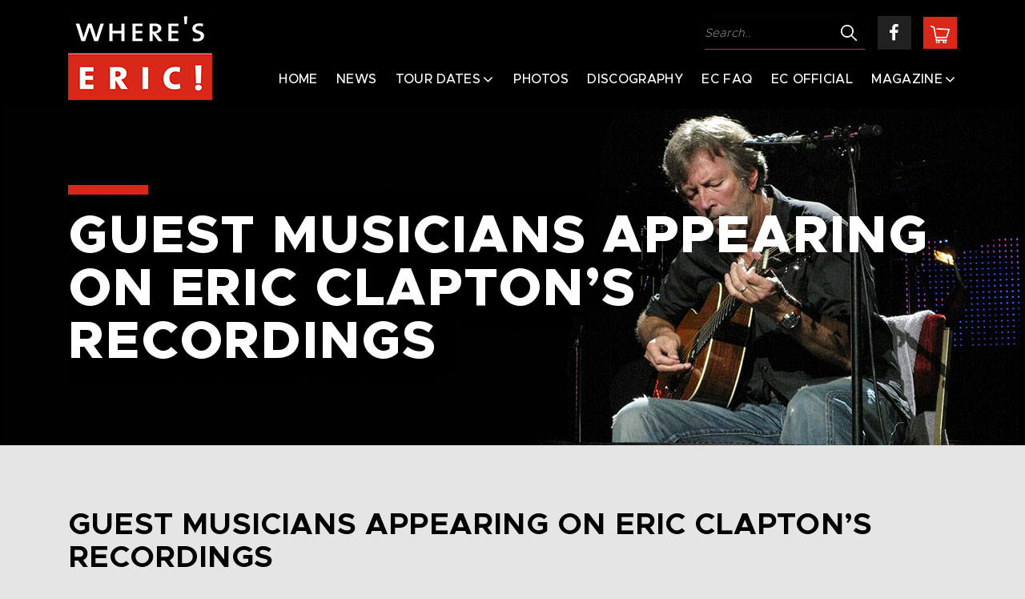

--- FILE ---
content_type: text/html; charset=UTF-8
request_url: https://whereseric.com/faq/guest-musicians-appearing-eric-claptons-recordings/
body_size: 11776
content:
<!DOCTYPE html>
<html lang="en-US" prefix="og: https://ogp.me/ns#">
<head>
	<meta charset="UTF-8">
	<meta name="viewport" content="width=device-width, initial-scale=1">
	<link rel="profile" href="https://gmpg.org/xfn/11">

	
<!-- Search Engine Optimization by Rank Math - https://rankmath.com/ -->
<title>Guest musicians appearing on Eric Clapton&#039;s Recordings - Where&#039;s Eric!</title>
<meta name="description" content="From almost the start of Eric&rsquo;s solo career in 1970, major recording artists have appeared on his studio albums. These artists form a diverse group and"/>
<meta name="robots" content="follow, index, max-snippet:-1, max-video-preview:-1, max-image-preview:large"/>
<link rel="canonical" href="https://whereseric.com/faq/guest-musicians-appearing-eric-claptons-recordings/" />
<meta property="og:locale" content="en_US" />
<meta property="og:type" content="article" />
<meta property="og:title" content="Guest musicians appearing on Eric Clapton&#039;s Recordings - Where&#039;s Eric!" />
<meta property="og:description" content="From almost the start of Eric&rsquo;s solo career in 1970, major recording artists have appeared on his studio albums. These artists form a diverse group and" />
<meta property="og:url" content="https://whereseric.com/faq/guest-musicians-appearing-eric-claptons-recordings/" />
<meta property="og:site_name" content="Where&#039;s Eric!" />
<meta property="og:image" content="https://whereseric.com/wp-content/uploads/2024/12/Generic-Social-Image-Site.png" />
<meta property="og:image:secure_url" content="https://whereseric.com/wp-content/uploads/2024/12/Generic-Social-Image-Site.png" />
<meta property="og:image:width" content="1200" />
<meta property="og:image:height" content="628" />
<meta property="og:image:alt" content="Guest musicians appearing on Eric Clapton&#8217;s Recordings" />
<meta property="og:image:type" content="image/png" />
<meta name="twitter:card" content="summary_large_image" />
<meta name="twitter:title" content="Guest musicians appearing on Eric Clapton&#039;s Recordings - Where&#039;s Eric!" />
<meta name="twitter:description" content="From almost the start of Eric&rsquo;s solo career in 1970, major recording artists have appeared on his studio albums. These artists form a diverse group and" />
<meta name="twitter:image" content="https://whereseric.com/wp-content/uploads/2024/12/Generic-Social-Image-Site.png" />
<script type="application/ld+json" class="rank-math-schema">{"@context":"https://schema.org","@graph":[{"@type":"BreadcrumbList","@id":"https://whereseric.com/faq/guest-musicians-appearing-eric-claptons-recordings/#breadcrumb","itemListElement":[{"@type":"ListItem","position":"1","item":{"@id":"https://whereseric.com","name":"Home"}},{"@type":"ListItem","position":"2","item":{"@id":"https://whereseric.com/faq/","name":"FAQs"}},{"@type":"ListItem","position":"3","item":{"@id":"https://whereseric.com/faq/guest-musicians-appearing-eric-claptons-recordings/","name":"Guest musicians appearing on Eric Clapton&#8217;s Recordings"}}]}]}</script>
<!-- /Rank Math WordPress SEO plugin -->

<link rel="alternate" type="application/rss+xml" title="Where&#039;s Eric! &raquo; Feed" href="https://whereseric.com/feed/" />
<link rel="alternate" type="application/rss+xml" title="Where&#039;s Eric! &raquo; Comments Feed" href="https://whereseric.com/comments/feed/" />
<link rel="alternate" title="oEmbed (JSON)" type="application/json+oembed" href="https://whereseric.com/wp-json/oembed/1.0/embed?url=https%3A%2F%2Fwhereseric.com%2Ffaq%2Fguest-musicians-appearing-eric-claptons-recordings%2F" />
<link rel="alternate" title="oEmbed (XML)" type="text/xml+oembed" href="https://whereseric.com/wp-json/oembed/1.0/embed?url=https%3A%2F%2Fwhereseric.com%2Ffaq%2Fguest-musicians-appearing-eric-claptons-recordings%2F&#038;format=xml" />
<style id='wp-img-auto-sizes-contain-inline-css'>
img:is([sizes=auto i],[sizes^="auto," i]){contain-intrinsic-size:3000px 1500px}
/*# sourceURL=wp-img-auto-sizes-contain-inline-css */
</style>
<style id='wp-emoji-styles-inline-css'>

	img.wp-smiley, img.emoji {
		display: inline !important;
		border: none !important;
		box-shadow: none !important;
		height: 1em !important;
		width: 1em !important;
		margin: 0 0.07em !important;
		vertical-align: -0.1em !important;
		background: none !important;
		padding: 0 !important;
	}
/*# sourceURL=wp-emoji-styles-inline-css */
</style>
<link rel='stylesheet' id='wp-block-library-css' href='https://whereseric.com/wp-includes/css/dist/block-library/style.min.css?ver=69f6bdf7e17dbc58496c6b889a3c5681' media='all' />
<style id='global-styles-inline-css'>
:root{--wp--preset--aspect-ratio--square: 1;--wp--preset--aspect-ratio--4-3: 4/3;--wp--preset--aspect-ratio--3-4: 3/4;--wp--preset--aspect-ratio--3-2: 3/2;--wp--preset--aspect-ratio--2-3: 2/3;--wp--preset--aspect-ratio--16-9: 16/9;--wp--preset--aspect-ratio--9-16: 9/16;--wp--preset--color--black: #000000;--wp--preset--color--cyan-bluish-gray: #abb8c3;--wp--preset--color--white: #ffffff;--wp--preset--color--pale-pink: #f78da7;--wp--preset--color--vivid-red: #cf2e2e;--wp--preset--color--luminous-vivid-orange: #ff6900;--wp--preset--color--luminous-vivid-amber: #fcb900;--wp--preset--color--light-green-cyan: #7bdcb5;--wp--preset--color--vivid-green-cyan: #00d084;--wp--preset--color--pale-cyan-blue: #8ed1fc;--wp--preset--color--vivid-cyan-blue: #0693e3;--wp--preset--color--vivid-purple: #9b51e0;--wp--preset--gradient--vivid-cyan-blue-to-vivid-purple: linear-gradient(135deg,rgb(6,147,227) 0%,rgb(155,81,224) 100%);--wp--preset--gradient--light-green-cyan-to-vivid-green-cyan: linear-gradient(135deg,rgb(122,220,180) 0%,rgb(0,208,130) 100%);--wp--preset--gradient--luminous-vivid-amber-to-luminous-vivid-orange: linear-gradient(135deg,rgb(252,185,0) 0%,rgb(255,105,0) 100%);--wp--preset--gradient--luminous-vivid-orange-to-vivid-red: linear-gradient(135deg,rgb(255,105,0) 0%,rgb(207,46,46) 100%);--wp--preset--gradient--very-light-gray-to-cyan-bluish-gray: linear-gradient(135deg,rgb(238,238,238) 0%,rgb(169,184,195) 100%);--wp--preset--gradient--cool-to-warm-spectrum: linear-gradient(135deg,rgb(74,234,220) 0%,rgb(151,120,209) 20%,rgb(207,42,186) 40%,rgb(238,44,130) 60%,rgb(251,105,98) 80%,rgb(254,248,76) 100%);--wp--preset--gradient--blush-light-purple: linear-gradient(135deg,rgb(255,206,236) 0%,rgb(152,150,240) 100%);--wp--preset--gradient--blush-bordeaux: linear-gradient(135deg,rgb(254,205,165) 0%,rgb(254,45,45) 50%,rgb(107,0,62) 100%);--wp--preset--gradient--luminous-dusk: linear-gradient(135deg,rgb(255,203,112) 0%,rgb(199,81,192) 50%,rgb(65,88,208) 100%);--wp--preset--gradient--pale-ocean: linear-gradient(135deg,rgb(255,245,203) 0%,rgb(182,227,212) 50%,rgb(51,167,181) 100%);--wp--preset--gradient--electric-grass: linear-gradient(135deg,rgb(202,248,128) 0%,rgb(113,206,126) 100%);--wp--preset--gradient--midnight: linear-gradient(135deg,rgb(2,3,129) 0%,rgb(40,116,252) 100%);--wp--preset--font-size--small: 13px;--wp--preset--font-size--medium: 20px;--wp--preset--font-size--large: 36px;--wp--preset--font-size--x-large: 42px;--wp--preset--spacing--20: 0.44rem;--wp--preset--spacing--30: 0.67rem;--wp--preset--spacing--40: 1rem;--wp--preset--spacing--50: 1.5rem;--wp--preset--spacing--60: 2.25rem;--wp--preset--spacing--70: 3.38rem;--wp--preset--spacing--80: 5.06rem;--wp--preset--shadow--natural: 6px 6px 9px rgba(0, 0, 0, 0.2);--wp--preset--shadow--deep: 12px 12px 50px rgba(0, 0, 0, 0.4);--wp--preset--shadow--sharp: 6px 6px 0px rgba(0, 0, 0, 0.2);--wp--preset--shadow--outlined: 6px 6px 0px -3px rgb(255, 255, 255), 6px 6px rgb(0, 0, 0);--wp--preset--shadow--crisp: 6px 6px 0px rgb(0, 0, 0);}:where(.is-layout-flex){gap: 0.5em;}:where(.is-layout-grid){gap: 0.5em;}body .is-layout-flex{display: flex;}.is-layout-flex{flex-wrap: wrap;align-items: center;}.is-layout-flex > :is(*, div){margin: 0;}body .is-layout-grid{display: grid;}.is-layout-grid > :is(*, div){margin: 0;}:where(.wp-block-columns.is-layout-flex){gap: 2em;}:where(.wp-block-columns.is-layout-grid){gap: 2em;}:where(.wp-block-post-template.is-layout-flex){gap: 1.25em;}:where(.wp-block-post-template.is-layout-grid){gap: 1.25em;}.has-black-color{color: var(--wp--preset--color--black) !important;}.has-cyan-bluish-gray-color{color: var(--wp--preset--color--cyan-bluish-gray) !important;}.has-white-color{color: var(--wp--preset--color--white) !important;}.has-pale-pink-color{color: var(--wp--preset--color--pale-pink) !important;}.has-vivid-red-color{color: var(--wp--preset--color--vivid-red) !important;}.has-luminous-vivid-orange-color{color: var(--wp--preset--color--luminous-vivid-orange) !important;}.has-luminous-vivid-amber-color{color: var(--wp--preset--color--luminous-vivid-amber) !important;}.has-light-green-cyan-color{color: var(--wp--preset--color--light-green-cyan) !important;}.has-vivid-green-cyan-color{color: var(--wp--preset--color--vivid-green-cyan) !important;}.has-pale-cyan-blue-color{color: var(--wp--preset--color--pale-cyan-blue) !important;}.has-vivid-cyan-blue-color{color: var(--wp--preset--color--vivid-cyan-blue) !important;}.has-vivid-purple-color{color: var(--wp--preset--color--vivid-purple) !important;}.has-black-background-color{background-color: var(--wp--preset--color--black) !important;}.has-cyan-bluish-gray-background-color{background-color: var(--wp--preset--color--cyan-bluish-gray) !important;}.has-white-background-color{background-color: var(--wp--preset--color--white) !important;}.has-pale-pink-background-color{background-color: var(--wp--preset--color--pale-pink) !important;}.has-vivid-red-background-color{background-color: var(--wp--preset--color--vivid-red) !important;}.has-luminous-vivid-orange-background-color{background-color: var(--wp--preset--color--luminous-vivid-orange) !important;}.has-luminous-vivid-amber-background-color{background-color: var(--wp--preset--color--luminous-vivid-amber) !important;}.has-light-green-cyan-background-color{background-color: var(--wp--preset--color--light-green-cyan) !important;}.has-vivid-green-cyan-background-color{background-color: var(--wp--preset--color--vivid-green-cyan) !important;}.has-pale-cyan-blue-background-color{background-color: var(--wp--preset--color--pale-cyan-blue) !important;}.has-vivid-cyan-blue-background-color{background-color: var(--wp--preset--color--vivid-cyan-blue) !important;}.has-vivid-purple-background-color{background-color: var(--wp--preset--color--vivid-purple) !important;}.has-black-border-color{border-color: var(--wp--preset--color--black) !important;}.has-cyan-bluish-gray-border-color{border-color: var(--wp--preset--color--cyan-bluish-gray) !important;}.has-white-border-color{border-color: var(--wp--preset--color--white) !important;}.has-pale-pink-border-color{border-color: var(--wp--preset--color--pale-pink) !important;}.has-vivid-red-border-color{border-color: var(--wp--preset--color--vivid-red) !important;}.has-luminous-vivid-orange-border-color{border-color: var(--wp--preset--color--luminous-vivid-orange) !important;}.has-luminous-vivid-amber-border-color{border-color: var(--wp--preset--color--luminous-vivid-amber) !important;}.has-light-green-cyan-border-color{border-color: var(--wp--preset--color--light-green-cyan) !important;}.has-vivid-green-cyan-border-color{border-color: var(--wp--preset--color--vivid-green-cyan) !important;}.has-pale-cyan-blue-border-color{border-color: var(--wp--preset--color--pale-cyan-blue) !important;}.has-vivid-cyan-blue-border-color{border-color: var(--wp--preset--color--vivid-cyan-blue) !important;}.has-vivid-purple-border-color{border-color: var(--wp--preset--color--vivid-purple) !important;}.has-vivid-cyan-blue-to-vivid-purple-gradient-background{background: var(--wp--preset--gradient--vivid-cyan-blue-to-vivid-purple) !important;}.has-light-green-cyan-to-vivid-green-cyan-gradient-background{background: var(--wp--preset--gradient--light-green-cyan-to-vivid-green-cyan) !important;}.has-luminous-vivid-amber-to-luminous-vivid-orange-gradient-background{background: var(--wp--preset--gradient--luminous-vivid-amber-to-luminous-vivid-orange) !important;}.has-luminous-vivid-orange-to-vivid-red-gradient-background{background: var(--wp--preset--gradient--luminous-vivid-orange-to-vivid-red) !important;}.has-very-light-gray-to-cyan-bluish-gray-gradient-background{background: var(--wp--preset--gradient--very-light-gray-to-cyan-bluish-gray) !important;}.has-cool-to-warm-spectrum-gradient-background{background: var(--wp--preset--gradient--cool-to-warm-spectrum) !important;}.has-blush-light-purple-gradient-background{background: var(--wp--preset--gradient--blush-light-purple) !important;}.has-blush-bordeaux-gradient-background{background: var(--wp--preset--gradient--blush-bordeaux) !important;}.has-luminous-dusk-gradient-background{background: var(--wp--preset--gradient--luminous-dusk) !important;}.has-pale-ocean-gradient-background{background: var(--wp--preset--gradient--pale-ocean) !important;}.has-electric-grass-gradient-background{background: var(--wp--preset--gradient--electric-grass) !important;}.has-midnight-gradient-background{background: var(--wp--preset--gradient--midnight) !important;}.has-small-font-size{font-size: var(--wp--preset--font-size--small) !important;}.has-medium-font-size{font-size: var(--wp--preset--font-size--medium) !important;}.has-large-font-size{font-size: var(--wp--preset--font-size--large) !important;}.has-x-large-font-size{font-size: var(--wp--preset--font-size--x-large) !important;}
/*# sourceURL=global-styles-inline-css */
</style>

<style id='classic-theme-styles-inline-css'>
/*! This file is auto-generated */
.wp-block-button__link{color:#fff;background-color:#32373c;border-radius:9999px;box-shadow:none;text-decoration:none;padding:calc(.667em + 2px) calc(1.333em + 2px);font-size:1.125em}.wp-block-file__button{background:#32373c;color:#fff;text-decoration:none}
/*# sourceURL=/wp-includes/css/classic-themes.min.css */
</style>
<link rel='stylesheet' id='mediaelement-css' href='https://whereseric.com/wp-includes/js/mediaelement/mediaelementplayer-legacy.min.css?ver=4.2.17' media='all' />
<link rel='stylesheet' id='wp-mediaelement-css' href='https://whereseric.com/wp-includes/js/mediaelement/wp-mediaelement.min.css?ver=69f6bdf7e17dbc58496c6b889a3c5681' media='all' />
<link rel='stylesheet' id='view_editor_gutenberg_frontend_assets-css' href='https://whereseric.com/wp-content/plugins/toolset-blocks/public/css/views-frontend.css?ver=3.6.21' media='all' />
<style id='view_editor_gutenberg_frontend_assets-inline-css'>
.wpv-sort-list-dropdown.wpv-sort-list-dropdown-style-default > span.wpv-sort-list,.wpv-sort-list-dropdown.wpv-sort-list-dropdown-style-default .wpv-sort-list-item {border-color: #cdcdcd;}.wpv-sort-list-dropdown.wpv-sort-list-dropdown-style-default .wpv-sort-list-item a {color: #444;background-color: #fff;}.wpv-sort-list-dropdown.wpv-sort-list-dropdown-style-default a:hover,.wpv-sort-list-dropdown.wpv-sort-list-dropdown-style-default a:focus {color: #000;background-color: #eee;}.wpv-sort-list-dropdown.wpv-sort-list-dropdown-style-default .wpv-sort-list-item.wpv-sort-list-current a {color: #000;background-color: #eee;}
.wpv-sort-list-dropdown.wpv-sort-list-dropdown-style-default > span.wpv-sort-list,.wpv-sort-list-dropdown.wpv-sort-list-dropdown-style-default .wpv-sort-list-item {border-color: #cdcdcd;}.wpv-sort-list-dropdown.wpv-sort-list-dropdown-style-default .wpv-sort-list-item a {color: #444;background-color: #fff;}.wpv-sort-list-dropdown.wpv-sort-list-dropdown-style-default a:hover,.wpv-sort-list-dropdown.wpv-sort-list-dropdown-style-default a:focus {color: #000;background-color: #eee;}.wpv-sort-list-dropdown.wpv-sort-list-dropdown-style-default .wpv-sort-list-item.wpv-sort-list-current a {color: #000;background-color: #eee;}.wpv-sort-list-dropdown.wpv-sort-list-dropdown-style-grey > span.wpv-sort-list,.wpv-sort-list-dropdown.wpv-sort-list-dropdown-style-grey .wpv-sort-list-item {border-color: #cdcdcd;}.wpv-sort-list-dropdown.wpv-sort-list-dropdown-style-grey .wpv-sort-list-item a {color: #444;background-color: #eeeeee;}.wpv-sort-list-dropdown.wpv-sort-list-dropdown-style-grey a:hover,.wpv-sort-list-dropdown.wpv-sort-list-dropdown-style-grey a:focus {color: #000;background-color: #e5e5e5;}.wpv-sort-list-dropdown.wpv-sort-list-dropdown-style-grey .wpv-sort-list-item.wpv-sort-list-current a {color: #000;background-color: #e5e5e5;}
.wpv-sort-list-dropdown.wpv-sort-list-dropdown-style-default > span.wpv-sort-list,.wpv-sort-list-dropdown.wpv-sort-list-dropdown-style-default .wpv-sort-list-item {border-color: #cdcdcd;}.wpv-sort-list-dropdown.wpv-sort-list-dropdown-style-default .wpv-sort-list-item a {color: #444;background-color: #fff;}.wpv-sort-list-dropdown.wpv-sort-list-dropdown-style-default a:hover,.wpv-sort-list-dropdown.wpv-sort-list-dropdown-style-default a:focus {color: #000;background-color: #eee;}.wpv-sort-list-dropdown.wpv-sort-list-dropdown-style-default .wpv-sort-list-item.wpv-sort-list-current a {color: #000;background-color: #eee;}.wpv-sort-list-dropdown.wpv-sort-list-dropdown-style-grey > span.wpv-sort-list,.wpv-sort-list-dropdown.wpv-sort-list-dropdown-style-grey .wpv-sort-list-item {border-color: #cdcdcd;}.wpv-sort-list-dropdown.wpv-sort-list-dropdown-style-grey .wpv-sort-list-item a {color: #444;background-color: #eeeeee;}.wpv-sort-list-dropdown.wpv-sort-list-dropdown-style-grey a:hover,.wpv-sort-list-dropdown.wpv-sort-list-dropdown-style-grey a:focus {color: #000;background-color: #e5e5e5;}.wpv-sort-list-dropdown.wpv-sort-list-dropdown-style-grey .wpv-sort-list-item.wpv-sort-list-current a {color: #000;background-color: #e5e5e5;}.wpv-sort-list-dropdown.wpv-sort-list-dropdown-style-blue > span.wpv-sort-list,.wpv-sort-list-dropdown.wpv-sort-list-dropdown-style-blue .wpv-sort-list-item {border-color: #0099cc;}.wpv-sort-list-dropdown.wpv-sort-list-dropdown-style-blue .wpv-sort-list-item a {color: #444;background-color: #cbddeb;}.wpv-sort-list-dropdown.wpv-sort-list-dropdown-style-blue a:hover,.wpv-sort-list-dropdown.wpv-sort-list-dropdown-style-blue a:focus {color: #000;background-color: #95bedd;}.wpv-sort-list-dropdown.wpv-sort-list-dropdown-style-blue .wpv-sort-list-item.wpv-sort-list-current a {color: #000;background-color: #95bedd;}
/*# sourceURL=view_editor_gutenberg_frontend_assets-inline-css */
</style>
<link rel='stylesheet' id='dnd-upload-cf7-css' href='https://whereseric.com/wp-content/plugins/drag-and-drop-multiple-file-upload-contact-form-7/assets/css/dnd-upload-cf7.css?ver=1.3.9.3' media='all' />
<link rel='stylesheet' id='contact-form-7-css' href='https://whereseric.com/wp-content/plugins/contact-form-7/includes/css/styles.css?ver=6.1.4' media='all' />
<style id='contact-form-7-inline-css'>
.wpcf7 .wpcf7-recaptcha iframe {margin-bottom: 0;}.wpcf7 .wpcf7-recaptcha[data-align="center"] > div {margin: 0 auto;}.wpcf7 .wpcf7-recaptcha[data-align="right"] > div {margin: 0 0 0 auto;}
/*# sourceURL=contact-form-7-inline-css */
</style>
<style id='woocommerce-inline-inline-css'>
.woocommerce form .form-row .required { visibility: visible; }
/*# sourceURL=woocommerce-inline-inline-css */
</style>
<link rel='stylesheet' id='wheres-eric-style-css' href='https://whereseric.com/wp-content/themes/wheres-eric/style.css?ver=1.0.0' media='all' />
<link rel='stylesheet' id='wheres-eric-style-css-css' href='https://whereseric.com/wp-content/themes/wheres-eric/css/style.css?ver=69f6bdf7e17dbc58496c6b889a3c5681' media='all' />
<link rel='stylesheet' id='wheres-eric-woocommerce-style-css' href='https://whereseric.com/wp-content/themes/wheres-eric/woocommerce.css?ver=1.0.0' media='all' />
<style id='wheres-eric-woocommerce-style-inline-css'>
@font-face {
			font-family: "star";
			src: url("https://whereseric.com/wp-content/plugins/woocommerce/assets/fonts/star.eot");
			src: url("https://whereseric.com/wp-content/plugins/woocommerce/assets/fonts/star.eot?#iefix") format("embedded-opentype"),
				url("https://whereseric.com/wp-content/plugins/woocommerce/assets/fonts/star.woff") format("woff"),
				url("https://whereseric.com/wp-content/plugins/woocommerce/assets/fonts/star.ttf") format("truetype"),
				url("https://whereseric.com/wp-content/plugins/woocommerce/assets/fonts/star.svg#star") format("svg");
			font-weight: normal;
			font-style: normal;
		}
/*# sourceURL=wheres-eric-woocommerce-style-inline-css */
</style>
<script src="https://whereseric.com/wp-content/plugins/toolset-blocks/vendor/toolset/common-es/public/toolset-common-es-frontend.js?ver=175000" id="toolset-common-es-frontend-js"></script>
<script src="https://whereseric.com/wp-includes/js/jquery/jquery.min.js?ver=3.7.1" id="jquery-core-js"></script>
<script src="https://whereseric.com/wp-includes/js/jquery/jquery-migrate.min.js?ver=3.4.1" id="jquery-migrate-js"></script>
<script src="https://whereseric.com/wp-content/plugins/woocommerce/assets/js/jquery-blockui/jquery.blockUI.min.js?ver=2.7.0-wc.10.4.3" id="wc-jquery-blockui-js" defer data-wp-strategy="defer"></script>
<script id="wc-add-to-cart-js-extra">
var wc_add_to_cart_params = {"ajax_url":"/wp-admin/admin-ajax.php","wc_ajax_url":"/?wc-ajax=%%endpoint%%","i18n_view_cart":"View cart","cart_url":"https://whereseric.com/cart/","is_cart":"","cart_redirect_after_add":"yes"};
//# sourceURL=wc-add-to-cart-js-extra
</script>
<script src="https://whereseric.com/wp-content/plugins/woocommerce/assets/js/frontend/add-to-cart.min.js?ver=10.4.3" id="wc-add-to-cart-js" defer data-wp-strategy="defer"></script>
<script src="https://whereseric.com/wp-content/plugins/woocommerce/assets/js/js-cookie/js.cookie.min.js?ver=2.1.4-wc.10.4.3" id="wc-js-cookie-js" defer data-wp-strategy="defer"></script>
<script id="woocommerce-js-extra">
var woocommerce_params = {"ajax_url":"/wp-admin/admin-ajax.php","wc_ajax_url":"/?wc-ajax=%%endpoint%%","i18n_password_show":"Show password","i18n_password_hide":"Hide password"};
//# sourceURL=woocommerce-js-extra
</script>
<script src="https://whereseric.com/wp-content/plugins/woocommerce/assets/js/frontend/woocommerce.min.js?ver=10.4.3" id="woocommerce-js" defer data-wp-strategy="defer"></script>
<link rel="https://api.w.org/" href="https://whereseric.com/wp-json/" /><link rel="EditURI" type="application/rsd+xml" title="RSD" href="https://whereseric.com/xmlrpc.php?rsd" />

<link rel='shortlink' href='https://whereseric.com/?p=11603' />
<link rel="alternate" type="application/feed+json" title="Where&#039;s Eric! &raquo; JSON Feed" href="https://whereseric.com/feed/json/" />
    
    <link rel="shortcut icon" href="https://whereseric.com/wp-content/uploads/2022/01/favicon.png">
    	<noscript><style>.woocommerce-product-gallery{ opacity: 1 !important; }</style></noscript>
	<style>.recentcomments a{display:inline !important;padding:0 !important;margin:0 !important;}</style> <script> window.addEventListener("load",function(){ var c={script:false,link:false}; function ls(s) { if(!['script','link'].includes(s)||c[s]){return;}c[s]=true; var d=document,f=d.getElementsByTagName(s)[0],j=d.createElement(s); if(s==='script'){j.async=true;j.src='https://whereseric.com/wp-content/plugins/toolset-blocks/vendor/toolset/blocks/public/js/frontend.js?v=1.6.17';}else{ j.rel='stylesheet';j.href='https://whereseric.com/wp-content/plugins/toolset-blocks/vendor/toolset/blocks/public/css/style.css?v=1.6.17';} f.parentNode.insertBefore(j, f); }; function ex(){ls('script');ls('link')} window.addEventListener("scroll", ex, {once: true}); if (('IntersectionObserver' in window) && ('IntersectionObserverEntry' in window) && ('intersectionRatio' in window.IntersectionObserverEntry.prototype)) { var i = 0, fb = document.querySelectorAll("[class^='tb-']"), o = new IntersectionObserver(es => { es.forEach(e => { o.unobserve(e.target); if (e.intersectionRatio > 0) { ex();o.disconnect();}else{ i++;if(fb.length>i){o.observe(fb[i])}} }) }); if (fb.length) { o.observe(fb[i]) } } }) </script>
	<noscript>
		<link rel="stylesheet" href="https://whereseric.com/wp-content/plugins/toolset-blocks/vendor/toolset/blocks/public/css/style.css">
	</noscript>		<style id="wp-custom-css">
			.tour_dates_detail_box div {
    font-size: inherit !important;
    margin: inherit !important;
    line-height: inherit !important;
}
.tour_dates_detail_box div:last-child {
    margin-bottom: 0 !important;
}

.concerts_list .table thead tr th:first-child{
	width: 180px;
}

.concerts_list .table thead tr th:nth-child(2){
	width: 380px;
}

@media (max-width: 991px) {
    .concerts_list .table thead tr th:first-child, .concerts_list .table thead tr th:nth-child(2) {
        width: 220px !important;
    }
}

@media (max-width: 767px) {
    .concerts_list .table thead tr th:last-child {
        width: 40px !important;
    }
}

@media (min-width: 767px){
.show_section .sh_detail{
flex: 0 0 30%;
max-width: 30%;
}

.show_section .sh_location{
flex: 0 0 35%;
max-width: 35%;
}

.show_section .show_row p {
font-size: 16px;
}
}

@media (max-width: 991px) {
 .show_section .show_row p {
font-size: 14px;
    }

	
	
}
		</style>
		<link rel='stylesheet' id='wc-blocks-style-css' href='https://whereseric.com/wp-content/plugins/woocommerce/assets/client/blocks/wc-blocks.css?ver=wc-10.4.3' media='all' />
</head>

<body class="wp-singular faq-template-default single single-faq postid-11603 wp-custom-logo wp-theme-wheres-eric theme-wheres-eric woocommerce-no-js woocommerce-active">
														
<!--Wrapper-->
<div id="top" class="grid_1200">
<!--Header-->
<header class="header">
	<div class="container clearfix">
						<div class="logo">
				<a href="https://whereseric.com/">
					<img src="https://whereseric.com/wp-content/uploads/2022/01/logo.png" alt="Where&#039;s Eric!" title="Where&#039;s Eric!">
									</a>
			</div>
					<div class="menu_header">
			<div class="top_header">
				<form action="https://whereseric.com/" method="get">
					<input type="search" name="s" id="search" placeholder="Search.." value="" />
					<input type="submit" value="">
				</form>
				<div class="social_media">
											<a href="https://www.facebook.com/whereseric" target="_blank"><i class="fa fa-facebook"></i></a>
																
									</div>
									<div class="sopping">
					<a href="https://whereseric.com/cart/">
						<img src="https://whereseric.com/wp-content/themes/wheres-eric/images/cart_icon.png" alt="cart">
					</a>
				</div>
							</div>
			<!--Main Menu-->
			<div class="main_menu">
				<ul id="menu-main-menu" class="slimmenu"><li id="menu-item-19330" class="menu-item menu-item-type-post_type menu-item-object-page menu-item-home menu-item-19330"><a href="https://whereseric.com/">Home</a></li>
<li id="menu-item-12495" class="menu-item menu-item-type-post_type menu-item-object-page menu-item-12495"><a href="https://whereseric.com/eric-clapton-news/">News</a></li>
<li id="menu-item-12497" class="menu-item menu-item-type-post_type menu-item-object-page menu-item-has-children menu-item-12497"><a href="https://whereseric.com/eric-clapton-tour/">Tour Dates</a>
<ul class="sub-menu">
	<li id="menu-item-18767" class="menu-item menu-item-type-post_type menu-item-object-page menu-item-18767"><a href="https://whereseric.com/eric-clapton-tour/">Upcoming Concerts</a></li>
	<li id="menu-item-12834" class="menu-item menu-item-type-post_type menu-item-object-page menu-item-12834"><a href="https://whereseric.com/ec-tour-archive/">Eric Clapton Tour Archive</a></li>
</ul>
</li>
<li id="menu-item-12490" class="scrollmenu menu-item menu-item-type-post_type menu-item-object-page menu-item-12490"><a href="https://whereseric.com/eric-clapton-photos/">Photos</a></li>
<li id="menu-item-12496" class="menu-item menu-item-type-post_type menu-item-object-page menu-item-12496"><a href="https://whereseric.com/eric-clapton-discography/">Discography</a></li>
<li id="menu-item-18916" class="menu-item menu-item-type-post_type menu-item-object-page menu-item-18916"><a href="https://whereseric.com/eric-clapton-faq/">EC FAQ</a></li>
<li id="menu-item-12787" class="menu-item menu-item-type-custom menu-item-object-custom menu-item-12787"><a target="_blank" href="https://www.ericclapton.com/">EC Official</a></li>
<li id="menu-item-12493" class="menu-item menu-item-type-post_type menu-item-object-page menu-item-has-children menu-item-12493"><a href="https://whereseric.com/eric-clapton-magazine/">Magazine</a>
<ul class="sub-menu">
	<li id="menu-item-18914" class="menu-item menu-item-type-post_type menu-item-object-page menu-item-18914"><a href="https://whereseric.com/eric-clapton-magazine/">About</a></li>
	<li id="menu-item-12542" class="menu-item menu-item-type-post_type menu-item-object-page menu-item-12542"><a href="https://whereseric.com/eric-clapton-magazine/all-issues/">All Issues</a></li>
	<li id="menu-item-19546" class="menu-item menu-item-type-custom menu-item-object-custom menu-item-19546"><a href="/product/wheres-eric-subscription/">Subscription</a></li>
</ul>
</li>
</ul>			</div>
		</div>
	</div>
</header>
<!--/Header--> 

<!--Internal Billboard-->




<section class="billboard internal_cover" style="background-image: url(https://whereseric.com/wp-content/uploads/2022/01/contact_cover.jpg);">
<div class="container">
	<div class="cover_content white" >
		<div class="caption">
				<h1>Guest musicians appearing on Eric Clapton&#8217;s Recordings</h1>
				</div>
	</div>
</div>
</section>
 

<!--Internal Billboard-->

<section class="sections internal_page news_detail">
<div class="container">
			<h2>Guest musicians appearing on Eric Clapton&#8217;s Recordings</h2>

		<p>From almost the start of Eric&rsquo;s solo career in 1970, major recording artists have appeared on his studio albums. These artists form a diverse group and represent the worlds of blues, rock, pop, jazz, R&amp;B and hiphop.</p>
<p>For detailed information on all sessions through 1992 (including the studio used, personnel, guitars, and number of takes), consult Marc Roberty&rsquo;s excellent book <em>Eric Clapton: The Complete Recording Sessions 1963-1992</em>. Marc&rsquo;s book was instrumental in presenting Eric&rsquo;s session work in this section.</p>
<p>Here is a list of the artists who have recorded in a &ldquo;guest session&rdquo; for Eric (alphabetical by guest artist surname):</p>
<table border="0" cellspacing="0" cellpadding="4">
<tbody>
<tr class="tblheader">
<td>ARTIST</td>
<td>SONG TITLE</td>
<td>ALBUM</td>
<td>RELEASED</td>
</tr>
<tr class="tblrowa">
<td>Allman, Duane</td>
<td>All tracks except &ldquo;I Looked Away&rdquo;, &ldquo;Keep On Growing&rdquo; and &ldquo;Bell Bottom Blues&rdquo;</td>
<td>Layla &amp; Other Assorted Love Songs</td>
<td>1970</td>
</tr>
<tr class="tblrowa">
<td>Band, The</td>
<td>All Tracks</td>
<td>No Reason To Cry</td>
<td>1976</td>
</tr>
<tr class="tblrowa">
<td>Brooker, Gary</td>
<td>All Tracks</td>
<td>Another Ticket</td>
<td>1981</td>
</tr>
<tr class="tblrowa">
<td>Brooker, Gary</td>
<td>It&rsquo;s In The Way That You Use It</td>
<td>August</td>
<td>1986</td>
</tr>
<tr class="tblrowa">
<td>Cale, J.J.</td>
<td>All Tracks</td>
<td>The Road To Escondido</td>
<td>2006</td>
</tr>
<tr class="tblrowa">
<td>Carrack, Paul</td>
<td>Pilgrim, One Chance, Going Down Slow, Sick &amp; Tired, She&rsquo;s Gone</td>
<td>Pilgrim</td>
<td>1998</td>
</tr>
<tr class="tblrowa">
<td>Carrack, Paul</td>
<td>Reptile, Second Nature,</td>
<td>Reptile</td>
<td>2001</td>
</tr>
<tr class="tblrowa">
<td>Collins, Mel</td>
<td>The Core</td>
<td>Slowhand</td>
<td>1977</td>
</tr>
<tr class="tblrowa">
<td>Collins, Phil</td>
<td>All Tracks</td>
<td>Behind The Sun</td>
<td>1985</td>
</tr>
<tr class="tblrowa">
<td>Collins, Phil</td>
<td>All Tracks</td>
<td>August</td>
<td>1986</td>
</tr>
<tr class="tblrowa">
<td>Crawford, Hank</td>
<td>Hard Times</td>
<td>Journeyman</td>
<td>1989</td>
</tr>
<tr class="tblrowa">
<td>Cray, Robert</td>
<td>Old Love, Anything For Your Love, Before You Accuse Me</td>
<td>Journeyman</td>
<td>1989</td>
</tr>
<tr class="tblrowa">
<td>Dylan, Bob</td>
<td>Sign Language</td>
<td>No Reason To Cry</td>
<td>date</td>
</tr>
<tr class="tblrowa">
<td>Edmonds, Kenny &ldquo;Babyface&rdquo;</td>
<td>Born In Time</td>
<td>Pilgrim</td>
<td>1998</td>
</tr>
<tr class="tblrowa">
<td>Fame, Georgie</td>
<td>County Jail</td>
<td>No Reason To Cry</td>
<td>1976</td>
</tr>
<tr class="tblrowa">
<td>Gill, Vince</td>
<td>track unknown</td>
<td>Back Homet</td>
<td>2005</td>
</tr>
<tr class="tblrowa">
<td>Hall, Darryl</td>
<td>No Alibis</td>
<td>Journeyman</td>
<td>1989</td>
</tr>
<tr class="tblrowa">
<td>Harrison, George</td>
<td>Badge</td>
<td>Goodbye (Cream)</td>
<td>1969</td>
</tr>
<tr class="tblrowa">
<td>Harrison, George</td>
<td>Roll It Over</td>
<td>Eric Clapton</td>
<td>1970</td>
</tr>
<tr class="tblrowa">
<td>Harrison, George</td>
<td>Run So Far</td>
<td>Journeyman</td>
<td>1989</td>
</tr>
<tr class="tblrowa">
<td>Impressions, The</td>
<td>All Tracks except Reptile, Broken Down, Son And Sylvia, Losing Hand (Japan-only bonus </p>
<p>track)</p>
</td>
<p></p>
<td>Reptile</td>
<p></p>
<td>2001</td>
<p></tr>
<p></p>
<tr class="tblrowa"></p>
<td>Khan, Chaka</td>
<p></p>
<td>Pretending</td>
<p></p>
<td>Journeyman</td>
<p></p>
<td>1989</td>
<p></tr>
<p></p>
<tr class="tblrowa"></p>
<td>Lee, Albert</td>
<p></p>
<td>Dead End Road</td>
<p></p>
<td>The Road To Escondido</td>
<p></p>
<td>2006</td>
<p></tr>
<p></p>
<tr class="tblrowa"></p>
<td>Mahal, Taj</td>
<p></p>
<td>track unknown</td>
<p></p>
<td>The Road To Escondido</td>
<p></p>
<td>2006</td>
<p></tr>
<p></p>
<tr class="tblrowa"></p>
<td>Marley, Stephen</td>
<p></p>
<td>track unknown</td>
<p></p>
<td>Back Home</td>
<p></p>
<td>2005</td>
<p></tr>
<p></p>
<tr class="tblrowa"></p>
<td>Mason, Dave</td>
<p></p>
<td>Roll It Over</td>
<p></p>
<td>Eric Clapton</td>
<p></p>
<td>1970</td>
<p></tr>
<p></p>
<tr class="tblrowa"></p>
<td>Mason, Dave</td>
<p></p>
<td>Ain&rsquo;t That Lovin&rsquo; You</td>
<p></p>
<td>461 Ocean Boulevard</td>
<p></p>
<td>1974</td>
<p></tr>
<p></p>
<tr class="tblrowa"></p>
<td>Mayer, John</td>
<p></p>
<td>track unknown</td>
<p></p>
<td>Back Home</td>
<p></p>
<td>2005</td>
<p></tr>
<p></p>
<tr class="tblrowa"></p>
<td>Mayer, John</td>
<p></p>
<td>Hard To Thrill</td>
<p></p>
<td>The Road To Escondido</td>
<p></p>
<td>2006</td>
<p></tr>
<p></p>
<tr class="tblrowa"></p>
<td>Newman, David &ldquo;Fathead&rdquo;</td>
<p></p>
<td>Hard Times</td>
<p></p>
<td>Journeyman</td>
<p></p>
<td>1989</td>
<p></tr>
<p></p>
<tr class="tblrowa"></p>
<td>Preston, Billy</td>
<p></p>
<td>All Tracks</td>
<p></p>
<td>No Reason To Cry</td>
<p></p>
<td>1976</td>
<p></tr>
<p></p>
<tr class="tblrowa"></p>
<td>Preston, Billy</td>
<p></p>
<td>Got You On My Mind, Come Back Baby, Broken Down, Find Myself, I Ain&rsquo;t Gonna Stand For It, I </p>
<p>&nbsp;</p>
<p>Want A Little Girl, Superman Inside, Son And Sylvia</p>
</td>
<p></p>
<td>Reptile</td>
<p></p>
<td>2001</td>
<p></tr>
<p></p>
<tr class="tblrowa"></p>
<td>Preston, Billy</td>
<p></p>
<td>All Tracks</td>
<p></p>
<td>Me And Mr. Johnson</td>
<p></p>
<td>2004</td>
<p></tr>
<p></p>
<tr class="tblrowa"></p>
<td>Preston, Billy</td>
<p></p>
<td>Selected Tracks</td>
<p></p>
<td>Sessions For Robert J (CD / DVD)</td>
<p></p>
<td>2004</td>
<p></tr>
<p></p>
<tr class="tblrowa"></p>
<td>Preston, Billy</td>
<p></p>
<td>track unknown</td>
<p></p>
<td>Back Home</td>
<p></p>
<td>2005</td>
<p></tr>
<p></p>
<tr class="tblrowa"></p>
<td>Preston, Billy</td>
<p></p>
<td>track unknown</td>
<p></p>
<td>The Road To Escondido</td>
<p></p>
<td>2006</td>
<p></tr>
<p></p>
<tr class="tblrowa"></p>
<td>Randolph, Robert</td>
<p></p>
<td>track unknown</td>
<p></p>
<td>Back Home</td>
<p></p>
<td>2005</td>
<p></tr>
<p></p>
<tr class="tblrowa"></p>
<td>Rich, Tony</td>
<p></p>
<td>Needs His Woman</td>
<p></p>
<td>Pilgrim</td>
<p></p>
<td>1998</td>
<p></tr>
<p></p>
<tr class="tblrowa"></p>
<td>Sample, Joe</td>
<p></p>
<td>You Were There</td>
<p></p>
<td>Pilgrim</td>
<p></p>
<td>1998</td>
<p></tr>
<p></p>
<tr class="tblrowa"></p>
<td>Sample, Joe</td>
<p></p>
<td>Travelin&rsquo; Light, Believe In Life, Broken Down, I Ain&rsquo;t Gonna Stand For It, Don&rsquo;t Let Me Be Lonely </p>
<p>&nbsp;</p>
<p>Tonight, Losing Hand (Japan-only bonus track)</p>
</td>
<p></p>
<td>Reptile</td>
<p></p>
<td>2001</td>
<p></tr>
<p></p>
<tr class="tblrowa"></p>
<td>Sanborn, David</td>
<p></p>
<td>Breaking Point</td>
<p></p>
<td>Journeyman</td>
<p></p>
<td>1989</td>
<p></tr>
<p></p>
<tr class="tblrowa"></p>
<td>Stills, Stephen</td>
<p></p>
<td>Let It Rain</td>
<p></p>
<td>Eric Clapton</td>
<p></p>
<td>1970</td>
<p></tr>
<p></p>
<tr class="tblrowa"></p>
<td>Tosh, Peter</td>
<p></p>
<td>Burial (Unissued), Watcha Gonna Do</td>
<p></p>
<td>Crossroads (Tracks recorded 197- during No Reason To Cry Sessions)</td>
<p></p>
<td>1985</td>
<p></tr>
<p></p>
<tr class="tblrowa"></p>
<td>Trucks, Derek</td>
<p></p>
<td>Who Am I To Love You?</td>
<p></p>
<td>The Road To Escondido</td>
<p></p>
<td>2006</td>
<p></tr>
<p></p>
<tr class="tblrowa"></p>
<td>Turner, Tina</td>
<p></p>
<td>Tearing Us Apart, Hold On</td>
<p></p>
<td>August</td>
<p></p>
<td>1986</td>
<p></tr>
<p></p>
<tr class="tblrowa"></p>
<td>Winwood, Steve</td>
<p></p>
<td>track unknown</td>
<p></p>
<td>Back Home</td>
<td>2005</td>
</tr>
</tbody>
</table>

</div>
</section>

 <!-- CTA -->
 <section class="sections cta">
	<div class="container wow fadeInUp" data-wow-duration="1s" data-wow-delay=".3s">
		<div class="cta_box row align-items-center">
			<div class="col-xl-9 col-lg-8">
				<h2>
					<span>Where&#8217;s Eric!</span><br />
					Find us on Facebook<br />
				</h2>
			</div>
			<div class="col-xl-3 col-lg-4">
								<a class="my_btn" href="https://www.facebook.com/whereseric" target="_blank"><i class="fa fa-facebook-official"></i><span>Visit Our <br> FB Page  						<i class="fa fa-angle-double-right"></i></span>				</a>
							</div>
		</div>
	</div>
</section>
<!-- CTA -->

<!-- Footer -->
<footer class="footer white">
    <div class="container">
		<div class="row justify-content-between">
			<div class="col-lg-3 col-md-4 wow fadeIn" data-wow-duration="1s" data-wow-delay=".2s">
                
				<a href="https://whereseric.com" class="footer_logo">
					                        <img src="https://whereseric.com/wp-content/uploads/2022/01/footer_logo.png" alt="footer logo" />
                    									</a>
			</div>
						<div class="col-lg-5 col-md-8 quick_links wow fadeIn" data-wow-duration="1s" data-wow-delay=".3s">
				<h3>Quick Links</h3>
				<ul id="menu-quick-links" class=""><li id="menu-item-19329" class="menu-item menu-item-type-post_type menu-item-object-page menu-item-home menu-item-19329"><a href="https://whereseric.com/">Home</a></li>
<li id="menu-item-12690" class="menu-item menu-item-type-post_type menu-item-object-page menu-item-12690"><a href="https://whereseric.com/eric-clapton-news/">News</a></li>
<li id="menu-item-18181" class="menu-item menu-item-type-post_type menu-item-object-page menu-item-18181"><a href="https://whereseric.com/eric-clapton-tour/">Tour Dates</a></li>
<li id="menu-item-18180" class="menu-item menu-item-type-post_type menu-item-object-page menu-item-18180"><a href="https://whereseric.com/eric-clapton-photos/">Photos</a></li>
<li id="menu-item-18174" class="menu-item menu-item-type-post_type menu-item-object-page menu-item-18174"><a href="https://whereseric.com/eric-clapton-discography/">Discography</a></li>
<li id="menu-item-19327" class="menu-item menu-item-type-post_type menu-item-object-page menu-item-19327"><a href="https://whereseric.com/eric-clapton-faq/">EC FAQ</a></li>
<li id="menu-item-19326" class="menu-item menu-item-type-custom menu-item-object-custom menu-item-19326"><a target="_blank" href="https://www.ericclapton.com/">EC Official</a></li>
<li id="menu-item-12788" class="menu-item menu-item-type-post_type menu-item-object-page menu-item-12788"><a href="https://whereseric.com/about-us/">About Us</a></li>
<li id="menu-item-12730" class="menu-item menu-item-type-post_type menu-item-object-page menu-item-12730"><a href="https://whereseric.com/contact/">Contact</a></li>
<li id="menu-item-18179" class="menu-item menu-item-type-post_type menu-item-object-page menu-item-privacy-policy menu-item-18179"><a rel="privacy-policy" href="https://whereseric.com/privacy-policy/">Privacy Policy</a></li>
<li id="menu-item-18183" class="menu-item menu-item-type-post_type menu-item-object-page menu-item-18183"><a href="https://whereseric.com/eric-clapton-magazine/">Magazine</a></li>
</ul> 
			</div>
						<div class="col-lg-3 wow fadeIn" data-wow-duration="1s" data-wow-delay=".4s">
				<h3>Search</h3>
				<form class="search_form" action="https://whereseric.com/" method="get">
					<input type="search" name="s" id="search" placeholder="Type here.." value="" />
					<input class="search_btn" type="submit" value="">
				</form>
			</div>
		</div>
		<div class="copyright wow fadeIn" data-wow-duration="1s" data-wow-delay=".5s">
		<p>&copy; 2026 Where&#8217;s Eric!  |  <a href="http://whereseric.com/wheres-eric-terms-of-use/">Terms Of Use</a></p>
		</div>
	</div>
</footer>
<!-- Footer -->

<!--Go-Up-->
<div class="go-up"><i class="fa fa-arrow-up"></i></div>
<!--/Go-Up-->

</div>
<!--/Wrapper-->
<script type="speculationrules">
{"prefetch":[{"source":"document","where":{"and":[{"href_matches":"/*"},{"not":{"href_matches":["/wp-*.php","/wp-admin/*","/wp-content/uploads/*","/wp-content/*","/wp-content/plugins/*","/wp-content/themes/wheres-eric/*","/*\\?(.+)"]}},{"not":{"selector_matches":"a[rel~=\"nofollow\"]"}},{"not":{"selector_matches":".no-prefetch, .no-prefetch a"}}]},"eagerness":"conservative"}]}
</script>
		<script type="text/javascript">
			function dnd_cf7_generateUUIDv4() {
				const bytes = new Uint8Array(16);
				crypto.getRandomValues(bytes);
				bytes[6] = (bytes[6] & 0x0f) | 0x40; // version 4
				bytes[8] = (bytes[8] & 0x3f) | 0x80; // variant 10
				const hex = Array.from(bytes, b => b.toString(16).padStart(2, "0")).join("");
				return hex.replace(/^(.{8})(.{4})(.{4})(.{4})(.{12})$/, "$1-$2-$3-$4-$5");
			}

			document.addEventListener("DOMContentLoaded", function() {
				if ( ! document.cookie.includes("wpcf7_guest_user_id")) {
					document.cookie = "wpcf7_guest_user_id=" + dnd_cf7_generateUUIDv4() + "; path=/; max-age=" + (12 * 3600) + "; samesite=Lax";
				}
			});
		</script>
		<script>
		(function () {
			var c = document.body.className;
			c = c.replace(/woocommerce-no-js/, 'woocommerce-js');
			document.body.className = c;
		})();
	</script>
	<script src="https://whereseric.com/wp-includes/js/dist/hooks.min.js?ver=dd5603f07f9220ed27f1" id="wp-hooks-js"></script>
<script src="https://whereseric.com/wp-includes/js/dist/i18n.min.js?ver=c26c3dc7bed366793375" id="wp-i18n-js"></script>
<script id="wp-i18n-js-after">
wp.i18n.setLocaleData( { 'text direction\u0004ltr': [ 'ltr' ] } );
//# sourceURL=wp-i18n-js-after
</script>
<script src="https://whereseric.com/wp-content/plugins/contact-form-7/includes/swv/js/index.js?ver=6.1.4" id="swv-js"></script>
<script id="contact-form-7-js-before">
var wpcf7 = {
    "api": {
        "root": "https:\/\/whereseric.com\/wp-json\/",
        "namespace": "contact-form-7\/v1"
    }
};
//# sourceURL=contact-form-7-js-before
</script>
<script src="https://whereseric.com/wp-content/plugins/contact-form-7/includes/js/index.js?ver=6.1.4" id="contact-form-7-js"></script>
<script id="codedropz-uploader-js-extra">
var dnd_cf7_uploader = {"ajax_url":"https://whereseric.com/wp-admin/admin-ajax.php","ajax_nonce":"5a43c31a02","drag_n_drop_upload":{"tag":"h3","text":"Drag & Drop Files Here","or_separator":"or","browse":"Browse Files","server_max_error":"The uploaded file exceeds the maximum upload size of your server.","large_file":"Uploaded file is too large","inavalid_type":"Uploaded file is not allowed for file type","max_file_limit":"Note : Some of the files are not uploaded ( Only %count% files allowed )","required":"This field is required.","delete":{"text":"deleting","title":"Remove"}},"dnd_text_counter":"of","disable_btn":""};
//# sourceURL=codedropz-uploader-js-extra
</script>
<script src="https://whereseric.com/wp-content/plugins/drag-and-drop-multiple-file-upload-contact-form-7/assets/js/codedropz-uploader-min.js?ver=1.3.9.3" id="codedropz-uploader-js"></script>
<script src="https://whereseric.com/wp-content/themes/wheres-eric/js/navigation.js?ver=1.0.0" id="wheres-eric-navigation-js"></script>
<script src="https://whereseric.com/wp-content/themes/wheres-eric/js/bootstrap.min.js?ver=69f6bdf7e17dbc58496c6b889a3c5681" id="bootstrap-min-js-js"></script>
<script src="https://whereseric.com/wp-content/themes/wheres-eric/js/jquery.slimmenu.min.js?ver=69f6bdf7e17dbc58496c6b889a3c5681" id="slimmenu-js-js"></script>
<script src="https://whereseric.com/wp-content/themes/wheres-eric/js/jarallax.js?ver=69f6bdf7e17dbc58496c6b889a3c5681" id="jarallax-js-js"></script>
<script src="https://whereseric.com/wp-content/themes/wheres-eric/js/magnific-popup.js?ver=69f6bdf7e17dbc58496c6b889a3c5681" id="magnific-popup-js-js"></script>
<script src="https://whereseric.com/wp-content/themes/wheres-eric/js/owl.carousel.js?ver=69f6bdf7e17dbc58496c6b889a3c5681" id="carousel-js-js"></script>
<script src="https://whereseric.com/wp-content/themes/wheres-eric/js/wow.min.js?ver=69f6bdf7e17dbc58496c6b889a3c5681" id="wow-js-js"></script>
<script src="https://whereseric.com/wp-content/plugins/woocommerce/assets/js/sourcebuster/sourcebuster.min.js?ver=10.4.3" id="sourcebuster-js-js"></script>
<script id="wc-order-attribution-js-extra">
var wc_order_attribution = {"params":{"lifetime":1.0e-5,"session":30,"base64":false,"ajaxurl":"https://whereseric.com/wp-admin/admin-ajax.php","prefix":"wc_order_attribution_","allowTracking":true},"fields":{"source_type":"current.typ","referrer":"current_add.rf","utm_campaign":"current.cmp","utm_source":"current.src","utm_medium":"current.mdm","utm_content":"current.cnt","utm_id":"current.id","utm_term":"current.trm","utm_source_platform":"current.plt","utm_creative_format":"current.fmt","utm_marketing_tactic":"current.tct","session_entry":"current_add.ep","session_start_time":"current_add.fd","session_pages":"session.pgs","session_count":"udata.vst","user_agent":"udata.uag"}};
//# sourceURL=wc-order-attribution-js-extra
</script>
<script src="https://whereseric.com/wp-content/plugins/woocommerce/assets/js/frontend/order-attribution.min.js?ver=10.4.3" id="wc-order-attribution-js"></script>
<script id="wp-emoji-settings" type="application/json">
{"baseUrl":"https://s.w.org/images/core/emoji/17.0.2/72x72/","ext":".png","svgUrl":"https://s.w.org/images/core/emoji/17.0.2/svg/","svgExt":".svg","source":{"concatemoji":"https://whereseric.com/wp-includes/js/wp-emoji-release.min.js?ver=69f6bdf7e17dbc58496c6b889a3c5681"}}
</script>
<script type="module">
/*! This file is auto-generated */
const a=JSON.parse(document.getElementById("wp-emoji-settings").textContent),o=(window._wpemojiSettings=a,"wpEmojiSettingsSupports"),s=["flag","emoji"];function i(e){try{var t={supportTests:e,timestamp:(new Date).valueOf()};sessionStorage.setItem(o,JSON.stringify(t))}catch(e){}}function c(e,t,n){e.clearRect(0,0,e.canvas.width,e.canvas.height),e.fillText(t,0,0);t=new Uint32Array(e.getImageData(0,0,e.canvas.width,e.canvas.height).data);e.clearRect(0,0,e.canvas.width,e.canvas.height),e.fillText(n,0,0);const a=new Uint32Array(e.getImageData(0,0,e.canvas.width,e.canvas.height).data);return t.every((e,t)=>e===a[t])}function p(e,t){e.clearRect(0,0,e.canvas.width,e.canvas.height),e.fillText(t,0,0);var n=e.getImageData(16,16,1,1);for(let e=0;e<n.data.length;e++)if(0!==n.data[e])return!1;return!0}function u(e,t,n,a){switch(t){case"flag":return n(e,"\ud83c\udff3\ufe0f\u200d\u26a7\ufe0f","\ud83c\udff3\ufe0f\u200b\u26a7\ufe0f")?!1:!n(e,"\ud83c\udde8\ud83c\uddf6","\ud83c\udde8\u200b\ud83c\uddf6")&&!n(e,"\ud83c\udff4\udb40\udc67\udb40\udc62\udb40\udc65\udb40\udc6e\udb40\udc67\udb40\udc7f","\ud83c\udff4\u200b\udb40\udc67\u200b\udb40\udc62\u200b\udb40\udc65\u200b\udb40\udc6e\u200b\udb40\udc67\u200b\udb40\udc7f");case"emoji":return!a(e,"\ud83e\u1fac8")}return!1}function f(e,t,n,a){let r;const o=(r="undefined"!=typeof WorkerGlobalScope&&self instanceof WorkerGlobalScope?new OffscreenCanvas(300,150):document.createElement("canvas")).getContext("2d",{willReadFrequently:!0}),s=(o.textBaseline="top",o.font="600 32px Arial",{});return e.forEach(e=>{s[e]=t(o,e,n,a)}),s}function r(e){var t=document.createElement("script");t.src=e,t.defer=!0,document.head.appendChild(t)}a.supports={everything:!0,everythingExceptFlag:!0},new Promise(t=>{let n=function(){try{var e=JSON.parse(sessionStorage.getItem(o));if("object"==typeof e&&"number"==typeof e.timestamp&&(new Date).valueOf()<e.timestamp+604800&&"object"==typeof e.supportTests)return e.supportTests}catch(e){}return null}();if(!n){if("undefined"!=typeof Worker&&"undefined"!=typeof OffscreenCanvas&&"undefined"!=typeof URL&&URL.createObjectURL&&"undefined"!=typeof Blob)try{var e="postMessage("+f.toString()+"("+[JSON.stringify(s),u.toString(),c.toString(),p.toString()].join(",")+"));",a=new Blob([e],{type:"text/javascript"});const r=new Worker(URL.createObjectURL(a),{name:"wpTestEmojiSupports"});return void(r.onmessage=e=>{i(n=e.data),r.terminate(),t(n)})}catch(e){}i(n=f(s,u,c,p))}t(n)}).then(e=>{for(const n in e)a.supports[n]=e[n],a.supports.everything=a.supports.everything&&a.supports[n],"flag"!==n&&(a.supports.everythingExceptFlag=a.supports.everythingExceptFlag&&a.supports[n]);var t;a.supports.everythingExceptFlag=a.supports.everythingExceptFlag&&!a.supports.flag,a.supports.everything||((t=a.source||{}).concatemoji?r(t.concatemoji):t.wpemoji&&t.twemoji&&(r(t.twemoji),r(t.wpemoji)))});
//# sourceURL=https://whereseric.com/wp-includes/js/wp-emoji-loader.min.js
</script>
<script>
(function( $ ) {
$('.slimmenu').slimmenu({
		resizeWidth: '1199',
		collapserTitle: '',
		animSpeed:'medium',
		indentChildren: true,
		childrenIndenter: '<i class="fa fa-angle-right"></i>'
	});  
	// Close Effect Menu
	$(function() {
		$('.collapse-button').click(function() {
			$('.collapse-button').toggleClass('close-menu');
		});
	});
$(".show_img").magnificPopup({
		type: "image",
		removalDelay: 160,
		preloader: false,
		fixedContentPos: true,
		gallery: {
		enabled: true
		}
});
	
})( jQuery );
</script>
<script>
jarallax(document.querySelectorAll('.jarallax'), {
	disableParallax: /iPad|iPhone|iPod|Android/,
	disableVideo: /iPad|iPhone|iPod|Android/
	});
</script>
<script src="https://whereseric.com/wp-content/themes/wheres-eric/js/custom.js"></script>


<script type="text/javascript">
/*
jQuery("body").on("contextmenu", function(e) {
  return false;
});
*/
</script>





</body>
</html>


--- FILE ---
content_type: text/css
request_url: https://whereseric.com/wp-content/themes/wheres-eric/style.css?ver=1.0.0
body_size: 8050
content:
/*!
Theme Name: Where\'s Eric
Theme URI: https://buzzbinmedia.com/
Author: BuzzBin Media
Author URI: https://buzzbinmedia.com/
Description: Description
Version: 1.0.0
Tested up to: 5.4
Requires PHP: 5.6
License: GNU General Public License v2 or later
License URI: LICENSE
Text Domain: wheres-eric
Tags: custom-background, custom-logo, custom-menu, featured-images, threaded-comments, translation-ready

This theme, like WordPress, is licensed under the GPL.
Use it to make something cool, have fun, and share what you've learned.

Where\'s Eric is based on Underscores https://underscores.me/, (C) 2012-2020 Automattic, Inc.
Underscores is distributed under the terms of the GNU GPL v2 or later.

Normalizing styles have been helped along thanks to the fine work of
Nicolas Gallagher and Jonathan Neal https://necolas.github.io/normalize.css/
*/

/**
 * 1. Correct the inheritance and scaling of font size in all browsers.
 * 2. Correct the odd `em` font sizing in all browsers.
 */
pre {
	font-family: monospace, monospace;
	font-size: 1em;
}


/**
 * 1. Remove the bottom border in Chrome 57-
 * 2. Add the correct text decoration in Chrome, Edge, IE, Opera, and Safari.
 */
abbr[title] {
	border-bottom: none;
	text-decoration: underline;
	text-decoration: underline dotted;
}

/**
 * Add the correct font weight in Chrome, Edge, and Safari.
 */
b,
strong {
	font-weight: bolder;
}

/**
 * 1. Correct the inheritance and scaling of font size in all browsers.
 * 2. Correct the odd `em` font sizing in all browsers.
 */
code,
kbd,
samp {
	font-family: monospace, monospace;
	font-size: 1em;
}

/**
 * Add the correct font size in all browsers.
 */
small {
	font-size: 80%;
}

/**
 * Prevent `sub` and `sup` elements from affecting the line height in
 * all browsers.
 */
sub,
sup {
	font-size: 75%;
	line-height: 0;
	position: relative;
	vertical-align: baseline;
}

sub {
	bottom: -0.25em;
}

sup {
	top: -0.5em;
}



/* Forms
	 ========================================================================== */


/* Interactive
	 ========================================================================== */

/*
 * Add the correct display in Edge, IE 10+, and Firefox.
 */
details {
	display: block;
}

/*
 * Add the correct display in all browsers.
 */
summary {
	display: list-item;
}

/* Misc
	 ========================================================================== */

/**
 * Add the correct display in IE 10+.
 */
template {
	display: none;
}

/**
 * Add the correct display in IE 10.
 */
[hidden] {
	display: none;
}


/*--------------------------------------------------------------
# Base
--------------------------------------------------------------*/


dfn,
cite,
em,
i {
	font-style: italic;
}

blockquote {
	margin: 0 1.5em;
}

address {
	margin: 0 0 1.5em;
}

pre {
	background: #eee;
	font-family: "Courier 10 Pitch", courier, monospace;
	line-height: 1.6;
	margin-bottom: 1.6em;
	max-width: 100%;
	overflow: auto;
	padding: 1.6em;
}

code,
kbd,
tt,
var {
	font-family: monaco, consolas, "Andale Mono", "DejaVu Sans Mono", monospace;
}

abbr,
acronym {
	border-bottom: 1px dotted #666;
	cursor: help;
}

mark,
ins {
	background: #fff9c0;
	text-decoration: none;
}

big {
	font-size: 125%;
}

/* Elements
--------------------------------------------- */
body {
	background: #fff;
}

hr {
	background-color: #ccc;
	border: 0;
	height: 1px;
	margin-bottom: 1.5em;
}

ul,
ol {
	margin: 0 0 1.5em 3em;
}

ul {
	list-style: disc;
}

ol {
	list-style: decimal;
}

li > ul,
li > ol {
	margin-bottom: 0;
	margin-left: 1.5em;
}

dt {
	font-weight: 700;
}

dd {
	margin: 0 1.5em 1.5em;
}

/* Make sure embeds and iframes fit their containers. */
embed,
iframe,
object {
	max-width: 100%;
}

img {
	height: auto;
	max-width: 100%;
}

figure {
	margin: 1em 0;
}

table {
	margin: 0 0 1.5em;
	width: 100%;
}

/* Links
--------------------------------------------- */
a {
	color: #d82719;
}

a:visited {
	color: #d82719;
}

a:hover,
a:focus,
a:active {
	color: #980b00;
}

a:focus {
	outline: thin dotted;
}

a:hover,
a:active {
	outline: 0;
}

/*--------------------------------------------------------------
# Layouts
--------------------------------------------------------------*/

/*--------------------------------------------------------------
# Components
--------------------------------------------------------------*/

/* Posts and pages
--------------------------------------------- */
.sticky {
	display: block;
}

.post,
.page {
	margin: 0 0 1.5em;
}

.updated:not(.published) {
	display: none;
}

.page-content,
.entry-content,
.entry-summary {
	margin: 1.5em 0 0;
}

.page-links {
	clear: both;
	margin: 0 0 1.5em;
}

/* Comments
--------------------------------------------- */
.comment-content a {
	word-wrap: break-word;
}

.bypostauthor {
	display: block;
}

/* Widgets
--------------------------------------------- */
.widget {
	margin: 0 0 1.5em;
}

.widget select {
	max-width: 100%;
}

/* Media
--------------------------------------------- */
.page-content .wp-smiley,
.entry-content .wp-smiley,
.comment-content .wp-smiley {
	border: none;
	margin-bottom: 0;
	margin-top: 0;
	padding: 0;
}

/* Make sure logo link wraps around logo image. */
.custom-logo-link {
	display: inline-block;
}

/* Captions
--------------------------------------------- */
.wp-caption {
	margin-bottom: 1.5em;
	max-width: 100%;
}

.wp-caption img[class*="wp-image-"] {
	display: block;
	margin-left: auto;
	margin-right: auto;
}

.wp-caption .wp-caption-text {
	margin: 0.8075em 0;
}

.wp-caption-text {
	text-align: center;
}

/* Galleries
--------------------------------------------- */
.gallery {
	margin-bottom: 1.5em;
	display: grid;
	grid-gap: 1.5em;
}

.gallery-item {
	display: inline-block;
	text-align: center;
	width: 100%;
}

.gallery-columns-2 {
	grid-template-columns: repeat(2, 1fr);
}

.gallery-columns-3 {
	grid-template-columns: repeat(3, 1fr);
}

.gallery-columns-4 {
	grid-template-columns: repeat(4, 1fr);
}

.gallery-columns-5 {
	grid-template-columns: repeat(5, 1fr);
}

.gallery-columns-6 {
	grid-template-columns: repeat(6, 1fr);
}

.gallery-columns-7 {
	grid-template-columns: repeat(7, 1fr);
}

.gallery-columns-8 {
	grid-template-columns: repeat(8, 1fr);
}

.gallery-columns-9 {
	grid-template-columns: repeat(9, 1fr);
}

.gallery-caption {
	display: block;
}

/*--------------------------------------------------------------
# Plugins
--------------------------------------------------------------*/

/* Jetpack infinite scroll
--------------------------------------------- */

/* Hide the Posts Navigation and the Footer when Infinite Scroll is in use. */
.infinite-scroll .posts-navigation,
.infinite-scroll.neverending .site-footer {
	display: none;
}

/* Re-display the Theme Footer when Infinite Scroll has reached its end. */
.infinity-end.neverending .site-footer {
	display: block;
}

/*--------------------------------------------------------------
# Utilities
--------------------------------------------------------------*/

/* Accessibility
--------------------------------------------- */

/* Text meant only for screen readers. */
.screen-reader-text {
	border: 0;
	clip: rect(1px, 1px, 1px, 1px);
	clip-path: inset(50%);
	height: 1px;
	margin: -1px;
	overflow: hidden;
	padding: 0;
	position: absolute !important;
	width: 1px;
	word-wrap: normal !important;
}

.screen-reader-text:focus {
	background-color: #f1f1f1;
	border-radius: 3px;
	box-shadow: 0 0 2px 2px rgba(0, 0, 0, 0.6);
	clip: auto !important;
	clip-path: none;
	color: #21759b;
	display: block;
	font-size: 0.875rem;
	font-weight: 700;
	height: auto;
	left: 5px;
	line-height: normal;
	padding: 15px 23px 14px;
	text-decoration: none;
	top: 5px;
	width: auto;
	z-index: 100000;
}

/* Do not show the outline on the skip link target. */
#primary[tabindex="-1"]:focus {
	outline: 0;
}

/* Alignments
--------------------------------------------- */
.alignleft {

	/*rtl:ignore*/
	float: left;

	/*rtl:ignore*/
	margin-right: 1.5em;
	margin-bottom: 1.5em;
}

.alignright {

	/*rtl:ignore*/
	float: right;

	/*rtl:ignore*/
	margin-left: 1.5em;
	margin-bottom: 1.5em;
}

.aligncenter {
	clear: both;
	display: block;
	margin-left: auto;
	margin-right: auto;
	margin-bottom: 1.5em;
}





/* Pagination  */
.pagination a, .pagination span {
    display: inline-block;
    background-color: transparent;
    text-align: center;
    border: 1px solid #000000;
    color: #000000;
    border-radius: 4px;
    padding: 9px 18px;
    position: relative;
    font-size: 16px;
    line-height: 32px;
    letter-spacing: 0.48px;
    font-weight: 500;
    margin: 5px;
}
.pagination a.current, .pagination span.current, 
.pagination a:hover, .pagination span:hover {
        background: #d92719;
    border: 1px solid #d92719;
    color: #fff;
}
.pagination {
    margin-top: 60px;
}
@media(max-width: 1600px) {
    .pagination {
        margin-top: 40px;
    }
}

@media(max-width: 1199px) {
    .pagination {
        margin-top: 80px;
    }
}

@media(max-width: 991px) {
    .pagination {
        margin-top: 20px;
    }
    .pagination a, .pagination span {
        font-size: 15px;
        line-height: 28px;
        padding: 8px 16px;
    }
}
@media(max-width: 767px) {
    .pagination a, .pagination span {
        padding: 6px 14px;
    }
}
@media(max-width: 575px) {
    .pagination a, .pagination span {
        font-size: 14px;
        line-height: 24px;
        padding: 5px 12px;
    }
}


img{
    pointer-events: none;
}


span.woocommerce-Price-amount.amount {
    display: inline-block;
}
span.price {
    display: inline-block;
}
span.woocommerce-Price-currencySymbol {
    display: inline-block !important;
}

/* Ecommerce Pages */

/* Woocommerce Shop Pages */
.woocommerce .site-main {
    padding: 80px 15px;
    max-width: 1140px;
    margin: 0 auto;
}
.woocommerce-result-count {
	display: inline-block;
    margin-bottom: 0;
}
.woocommerce .site-main form.woocommerce-ordering{
    float: right;
}
.woocommerce ul.products {
	border-top: none;
	padding-top: 40px !important;
	display: flex;
	-ms-flex-wrap: wrap;
	flex-wrap: wrap;
    margin: 0 -20px;
    clear: both;
}
.woocommerce ul.products li.product, 
.woocommerce-page ul.products li.product {
	float: none;
	width: auto !important;
    margin: 0 0 40px 0;
	clear: none;
	padding: 0 20px;
	-ms-flex: 0 0 33.333%;
	flex: 0 0 33.333%;
	max-width: 33.333%;
    display: flex;
    flex-wrap: wrap;
}
.woocommerce ul.products li.product .button {
    margin-top: auto;
}
.related.products {
	margin-top: 80px !important;
}
a.woocommerce-LoopProduct-link.woocommerce-loop-product__link {
    display: block;
    margin-bottom: 15px;
    width: 100%;
}
a.woocommerce-LoopProduct-link.woocommerce-loop-product__link img {
    display: block;
    width: 100%;
    height: 485px;
    object-fit: contain;
	object-position: center;
    margin-bottom: 20px;
	background-color: #000;
}
.woocommerce-error li::after,
.woocommerce ul.products li::after {
	display: none;
}
.woocommerce ul.products li.product .woocommerce-loop-product__title {
    font-size: 24px !important;
    line-height: 1.2;
    text-transform: inherit;
    letter-spacing: 0;
    margin-bottom: 10px;
    color: #000;
    font-weight: 600;
    padding: 0;
	-webkit-transition: all 0.3s ease-in-out;
	-moz-transition: all 0.3s ease-in-out;
	transition: all 0.3s ease-in-out;
}
a.woocommerce-LoopProduct-link.woocommerce-loop-product__link:hover h2 {
	color: #d82719 !important;
}
.woocommerce ul.products li.product .price {
    font-size: 18px;
    color: #000;
    font-weight: 500;
    opacity: 0.6;
    display: block;
}
.woocommerce span.onsale,
.woocommerce ul.products li.product .onsale {
	top: 5px;
	right: 25px;
	left: auto;
	margin: 0;
	border-radius: 0;
	padding: 5px 10px;
	min-width: inherit;
	min-height: inherit;
	font-size: 14px;
	line-height: 20px;
	font-weight: 400;
    background-color: #d82719;
}
.woocommerce span.onsale {
	right: auto;
	left: 5px;
}
.woocommerce button.button,
.woocommerce .woocommerce-error .button, 
.woocommerce .woocommerce-info .button, 
.woocommerce .woocommerce-message .button, 
.woocommerce-page .woocommerce-error .button, 
.woocommerce-page .woocommerce-info .button, 
.woocommerce-page .woocommerce-message .button,
.woocommerce .woocommerce-form-login .woocommerce-form-login__submit,
.woocommerce a.added_to_cart,
.woocommerce #respond input#submit, 
.woocommerce input.button, 
.woocommerce ul.products li.product .button {
	background: #d82719;
	color: #fff;
	display: inline-block;
	text-align: center;
	cursor: pointer;
    border: none !important;

    padding: 11px 16px;
    min-width: 146px;
    font-size: 16px !important;
    line-height: 22px !important;
    font-weight: 500 !important;

	-webkit-transition: all 0.4s ease-in-out;
	-moz-transition: all 0.4s ease-in-out;
	-ms-transition: all 0.4s ease-in-out;
	-o-transition: all 0.4s ease-in-out;
	transition: all 0.4s ease-in-out;
}
.woocommerce a.added_to_cart{
	background: #d82719;
	border: solid 1px #d82719;
}

.woocommerce #respond input#submit.alt:hover,
.woocommerce a.button.alt:hover,
.woocommerce button.button.alt:hover,
.woocommerce input.button.alt:hover,
.woocommerce button.button:hover, 
.woocommerce .woocommerce-error .button:hover, 
.woocommerce .woocommerce-info .button:hover, 
.woocommerce .woocommerce-message .button:hover, 
.woocommerce-page .woocommerce-error .button:hover, 
.woocommerce-page .woocommerce-info .button:hover, 
.woocommerce-page .woocommerce-message .button:hover,
.woocommerce .woocommerce-form-login .woocommerce-form-login__submit:hover,
.woocommerce #respond input#submit:hover,
.woocommerce input.button:hover,
.woocommerce #respond input#submit:focus, 
.woocommerce input.button:focus,
.woocommerce ul.products li.product .button:hover, 
.woocommerce ul.products li.product .button:focus {
    background: #000;
	color: #fff;
    outline: none !important;
}
.woocommerce a.added_to_cart:hover,
.woocommerce a.added_to_cart:focus{
	background: #000;
}
/*
.woocommerce ul.products li.product .woocommerce-placeholder {
	height: 238px;
	border-radius: 0;
	object-fit: contain;
}
*/
.woocommerce-result-count {
	font-weight: 500;
}
.woocommerce select {
    cursor: pointer;
    background-image: linear-gradient(45deg,transparent 40%,#000 50%),linear-gradient(135deg,#000 50%,transparent 60%),linear-gradient(to right,transparent,transparent);
    background-position: calc(100% - 20px) calc(1.3em + -2px),calc(100% - 15px) calc(1.3em + -2px),100% 0;
    background-size: 5px 5px,5px 5px,2.5em 2.5em;
    background-repeat: no-repeat;
    -webkit-appearance: none;
    -moz-appearance: none;
    appearance: none;
    border: none !important;
    background-color: #f1f1f1;
    padding: 10px 15px;
    color: #000;
    border-radius: 0;
	outline: none;
	box-shadow: none;
}
.woocommerce .woocommerce-ordering select {
	background-color: #fff;
    padding-right: 35px;
}
.woocommerce .woocommerce-ordering select option{
    -webkit-transition: all 0.3s ease-in-out;
    -moz-transition: all 0.3s ease-in-out;
    transition: all 0.3s ease-in-out;
    font-size: 14px;
	cursor: pointer;
}
.woocommerce nav.woocommerce-pagination ul {
    display: flex;
    flex-wrap: wrap;
    justify-content: center;
    padding-top: 40px;
    border-top: 1px solid #ccc;
    margin-top: 20px;
}
.woocommerce nav.woocommerce-pagination ul li {
    margin: 5px;
}
.woocommerce nav.woocommerce-pagination ul li a, 
.woocommerce nav.woocommerce-pagination ul li span {
    width: 40px;
    height: 40px;
    display: inline-block;
    text-align: center;
    line-height: 40px;
	background: #fff;
    font-weight: 500;
    color: #000;
}
.woocommerce nav.woocommerce-pagination ul li a:focus, 
.woocommerce nav.woocommerce-pagination ul li a:hover, 
.woocommerce nav.woocommerce-pagination ul li span.current {
	background: #000;
	color: #fff;
}
.woocommerce button.button.alt{
	margin-bottom: 20px;
}
.woocommerce h1.product_title.entry-title {
    margin-bottom: 15px;
    text-transform: inherit;
	font-size: 46px;
}
.woocommerce div.product p.price, 
.woocommerce div.product span.price {
	color: #d82719;
	font-size: 24px;
    font-weight: 600;
    margin-bottom: 10px;
}
.single-product form.cart div.ldgr_group_name {
	margin: 25px 0;
}
.woocommerce div.product div.images {
    margin-bottom: 45px;
    margin-right: 3%;
    width: 46%;
    display: inline-block;
}
.woocommerce .quantity {
    display: block;
    margin-bottom: 20px;
}
.woocommerce .quantity .qty {
    min-height: 46px;
    padding: 5px !important;
    width: 100px;
    padding: 10px !important;
}
.woocommerce div.product form.cart .variations td.label {
	color: #000;
	margin-top: 10px;
	display: block;
	text-align: left;
}
.woocommerce div.product form.cart .variations select {
	margin-bottom: 10px;
	background-color: #f1f1f1;
	border: none;
}
.woocommerce-variation-availability {
	margin-top: 15px;
}
.single-product div.product .woocommerce-product-gallery .flex-control-thumbs li img {
	-webkit-transition: all 0.3s ease-in-out;
	-moz-transition: all 0.3s ease-in-out;
	transition: all 0.3s ease-in-out;
}
.single-product div.product .woocommerce-product-gallery .flex-control-thumbs li img.flex-active {
    border: 3px solid red;
}
/* 
.woocommerce-message {
	border-top-color: #d82719;
}
.woocommerce-message::before {
	color: #d82719;
}
.woocommerce-info {
	border-top-color:#d82719;
}
.woocommerce-info::before {
	color: #d82719;
}
*/
.woocommerce-product-gallery__image a {
    display: block;
    height: auto;
}
.woocommerce-product-gallery__image a img.wp-post-image {
    width: 100%;
    height: 100%;
    object-fit: cover;
}
.woocommerce .summary.entry-summary {
    margin-bottom: 25px;
    width: 50%;
    display: inline-block;
    vertical-align: top;
    margin-top: 0;
}
.woocommerce div.product .woocommerce-tabs ul.tabs {
	padding: 0;
    margin: 0;
	position: relative;
    overflow: hidden;
}
.woocommerce-page div.product .woocommerce-tabs ul.tabs li {
    margin: 0;
    float: left;
    border: none;
    border-radius: 0;
    margin-right: 4px;
}
.woocommerce-page div.product .woocommerce-tabs ul.tabs li a {
    background-color: #121212;
    padding: 10px 20px;
    display: block;
    color: #fff;
    border: none;
}
.woocommerce div.product .woocommerce-tabs ul.tabs li.active a {
	background-color: #d82719;
    color: #fff;
}
.woocommerce div.product .woocommerce-tabs ul.tabs li::before,
.woocommerce div.product .woocommerce-tabs ul.tabs li::after, 
.woocommerce div.product .woocommerce-tabs ul.tabs li.active::before,
.woocommerce div.product .woocommerce-tabs ul.tabs li.active::after {
	box-shadow: none;
    border-bottom-left-radius: 0;
    border-bottom-right-radius: 0;
    border-width: 0;
}
.woocommerce div.product .woocommerce-tabs .panel {
    padding: 20px;
    border-radius: 0;
    background: #fff;
    clear: both;
    margin: 0;
}
.woocommerce div.product .woocommerce-tabs .panel h2 {
    font-size: 24px;
    line-height: 1.2;
    letter-spacing: 0;
    text-transform: inherit;
    font-weight: 600;
    margin-bottom: 10px;
}
.woocommerce div.product .woocommerce-tabs .panel p {
    margin-bottom: 10px;
}
.woocommerce textarea {
    min-height: 152px;
}
.button.wc-forward {
	margin-right: 10px;
}
.woocommerce-notices-wrapper {
    margin-bottom: 10px;
}

.woocommerce #respond input#submit.alt,
.woocommerce a.button.alt,
.woocommerce button.button.alt,
.woocommerce input.button.alt,
.woocommerce .cart .button, 
.woocommerce .cart input.button {
	float: none;
	position: relative;
	font-size: 16px;
	line-height: 22px;
	padding: 12px 20px !important;
	font-weight: 600;
	text-align: center;
	color: white !important;
	background-color: #d82719;
	min-width: inherit;
	text-transform: capitalize;
	display: inline-block;
	-webkit-transition: all 0.3s ease-in-out;
	-moz-transition: all 0.3s ease-in-out;
	transition: all 0.3s ease-in-out;
	border: none;
	box-shadow: none !important;
	cursor: pointer;
}
.woocommerce-cart-form .actions .input-text {
	margin: 0;
	height: 46px;
    width: 150px !important;
}
.shop_table.shop_table_responsive.cart.woocommerce-cart-form__contents {
	width: 100%;
    background: #fff;
}
.woocommerce table.shop_table {
    border-radius: 0;
    background: #fff;
}
.shop_table tr th,
.shop_table tr td{
    padding: 10px 15px;
    border: 1px solid #e7e7e7;
}
.shop_table tr th{
    font-weight: 700;
    background-color: #f7f7f7;
    color: #000;
    text-transform: uppercase;
}
.shop_table a.remove {
    font-size: 18px;
    font-weight: 500;
    background: red;
    color: #fff !important;
    opacity: 0.4;
    border-radius: 50%;
    width: 20px;
    height: 20px;
    display: block;
    text-align: center !important;
    line-height: 22px;
    margin: 0 auto;
}
.shop_table a.remove:hover {
    opacity: 1;
}
.cart-collaterals h2 {
    font-size: 36px;
    letter-spacing: 0;
}
.woocommerce .cart-collaterals .cart_totals, 
.woocommerce-page .cart-collaterals .cart_totals {
	margin-top: 50px;
}
.woocommerce-error::before {
    top: 22px;
}
.shop_table tr.woocommerce-shipping-totals.shipping p {
    margin-bottom: 8px;
}
.shop_table .woocommerce-shipping-methods {
    margin-bottom: 0;
}
.select2-container .select2-selection--single {
    height: auto;
    padding: 15px 13px;
    background-color: #fff !important;
    border: solid 1px rgba(0, 0, 0, 0.2) !important;
}
.shop_table .woocommerce-cart-form__cart-item  td.product-thumbnail {
    width: 140px;
}
.select2-container--default .select2-selection--single .select2-selection__arrow {
	top: 16px;
}
#ship-to-different-address {
	margin: 0;
}
#order_review_heading,
#customer_details h3 {
    position: relative;
    font-size: 26px;
	font-weight: 600;
    margin: 0 0 20px;
    color: #d82719;
    letter-spacing: 0;
    text-transform: capitalize;
} 
#order_review_heading{
	margin-top: 40px;
}
.woocommerce-shipping-fields #ship-to-different-address {
	padding-left: 27px;
}
#ship-to-different-address-checkbox {
    position: absolute;
    left: 0;
    width: 20px;
    height: 20px;
    top: 3px;
    margin: 0;
}
#customer_details {
    display: flex;
    flex-wrap: wrap;
	margin: 0 -15px;
}
#customer_details > div {
    max-width: 50%;
    flex: 0 0 50%;
    padding: 0 15px;
}
#add_payment_method #payment, .woocommerce-cart #payment, .woocommerce-checkout #payment {
	background: #f1f1f1;
    padding: 25px 30px;
}
.woocommerce-checkout-payment .form-row{
    margin-left: 0;
    margin-right: 0;
}
ul.wc_payment_methods.payment_methods.methods li{
    padding: 0;
}
ul.wc_payment_methods.payment_methods.methods li:before {
    display: none;
}
#add_payment_method #payment div.payment_box, 
.woocommerce-cart #payment div.payment_box, 
.woocommerce-checkout #payment div.payment_box {
	background-color: #fff;
	color: #000;
    padding: 15px;
}
#add_payment_method #payment div.payment_box p:last-child, 
.woocommerce-cart #payment div.payment_box p:last-child, 
.woocommerce-checkout #payment div.payment_box p:last-child {
	margin-bottom: 0;
}
.woocommerce #payment div.payment_method_braintree_credit_card div.form-row {
    display: block;
    margin-bottom: 10px;
}
#add_payment_method #payment div.payment_box::before, .woocommerce-cart #payment div.payment_box::before, .woocommerce-checkout #payment div.payment_box::before {
	border: 1em solid #e0e0e0;
	border-right-color: transparent;
	border-left-color: transparent;
	border-top-color: transparent;
}
.woocommerce-MyAccount-navigation ul li {
	padding: 10px;
	background: #fff;
}
.woocommerce-MyAccount-navigation ul li::before {
	display: none;
}
.woocommerce-MyAccount-content {
	padding: 20px;
	background: #fff;
	margin-top: 8px;
}
.woocommerce .col2-set .form-row {
    margin-left: 0;
    margin-right: 0;
}
.woocommerce .col2-set .form-row-first {
    padding-right: 10px;
}
.woocommerce .col2-set .form-row-last {
    float: none;
    padding-left: 10px;
}
.woocommerce .col2-set .form-row-first, 
.woocommerce .col2-set .form-row-last {
    width: 50%;
}
.woocommerce-input-wrapper {
	width: 100%;
}
.cart-subtotal td,
.order-total td {
	background-color: #fff;
}
td.product-name a {
    font-weight: 500;
    color: #000;
}
td.product-name a:hover {
    color: #d92719;
}
.cart-collaterals .woocommerce-shipping-methods li {
	padding-left: 0;
}
.cart-collaterals .woocommerce-shipping-methods li:before {
	display: none;
}
.woocommerce-page #payment #place_order {
	background-color: #d82719;
	margin-bottom: 0;
}
.woocommerce-page #payment #place_order:hover {
    background-color: #333333;
}
#order_comments_field {
	margin: 0px;
}
#ship-to-different-address {
	margin: 1.42em 0 0;
}
.select2-container--default .select2-selection--single {
	border-radius: 0;
}
.innerpage_contain .woocommerce ul li {
	list-style: none;
}
.woocommerce-notice.woocommerce-notice--success.woocommerce-thankyou-order-received {
	background-color: #d82719;
	color: #fff;
	padding: 10px 15px;
	font-size: 18px;
	font-weight: 600;
    border-radius: 10px;
}
.woocommerce-order-overview.woocommerce-thankyou-order-details.order_details {
	background-color: #d82719;
	color: #fff;
	padding: 10px 15px;
    border-radius: 10px;
}
.woocommerce-order-overview.woocommerce-thankyou-order-details.order_details * {
	color: #fff;
}
.woocommerce-tabs.wc-tabs-wrapper {
    clear: both;
}
.woocommerce-Tabs-panel ol li,
.woocommerce-Tabs-panel ul li {
    position: relative;
    padding-left: 16px;
    margin-bottom: 1px;
    color: rgba(0,0,0,0.7);
	margin-bottom: 7px;
}
.woocommerce-Tabs-panel ol li:before,
.woocommerce-Tabs-panel ul li:before {
    content: '\f105';
    font-family: "FontAwesome";
    position: absolute;
    top: 0;
    left: 0;
    font-size: 18px;
    line-height: 1.3;
}
.woocommerce-Tabs-panel ol {
    counter-reset: my-badass-counter;
}
.woocommerce-Tabs-panel ol li:before{
    content: counter(my-badass-counter) ".";
    counter-increment: my-badass-counter;
}

.product .related.products > h2 {
    text-align: center;
    margin-bottom: 0;
}
.single-product div.product .woocommerce-product-gallery .flex-control-thumbs li {
    margin: 2px;
}
.woocommerce-message, .woocommerce-info, .woocommerce-error, .woocommerce-noreviews, p.no-comments {
    color: #fff;
}
.woocommerce-notices-wrapper ul.woocommerce-error{
	padding: 8px 10px;
}
.woocommerce-notices-wrapper ul.woocommerce-error li {
    color: #fff;
}
.woocommerce-notices-wrapper ul.woocommerce-error li:before {
	display: none;
    padding: 0;
}
.woocommerce .shop_table .quantity {
    margin-bottom: 0;
}
.woocommerce .shop_table ul li{
	padding-left: 0;
}
.woocommerce .shop_table ul li::before {
	display: none;
}
.woocommerce .form-row.place-order p {
    margin-bottom: 10px;
}
.woocommerce label.checkbox.woocommerce-form__label.woocommerce-form__label-for-checkbox.checkbox {
    margin-bottom: 0;
}
.woocommerce-product-gallery__image--placeholder .wp-post-image {
	width: 100%;
}
.woocommerce .added_to_cart.wc-forward {
	margin-left: 5px;
}
.woocommerce .pswp__caption__center {
	text-align: center;
}
.woocommerce-error {
	padding: 10px;
}
.woocommerce .woocommerce-error li {
	color: #fff !important;
}
.woocommerce .woocommerce-error li::before {
	font-size: inherit;
	line-height: 1.4;
}
/**/
.woocommerce-ResetPassword,
.woocommerce-form-login {
	padding: 25px 30px;
	max-width: 650px;
	background-color: #fff;
}
.woocommerce-ResetPassword .form-row,
.woocommerce-form-login .form-row {
	display: block;
	margin-left: 0;
	margin-right: 0;
}
.woocommerce-ResetPassword .form-row label,
.woocommerce-form-login .form-row label {
	display: block;
}
.woocommerce-form__label.woocommerce-form__label-for-checkbox {
	margin-bottom: 20px;
	display: block;
}
.woocommerce-ResetPassword p:last-child,
.woocommerce-form-login p:last-child {
	margin-bottom: 0;
}
.woocommerce-message, 
.woocommerce-info, 
.woocommerce-error, 
.woocommerce-noreviews, p.no-comments {
	padding: 10px;
	color: #fff;
	margin-bottom: 15px;
}
nav.woocommerce-MyAccount-navigation ul {
    display: flex;
	flex-wrap: wrap;
	margin: 0 -2px;
}
nav.woocommerce-MyAccount-navigation ul li {
    flex: 1;
    padding: 2px;
    background: transparent;
}
nav.woocommerce-MyAccount-navigation ul li a {
    padding: 12px;
    text-align: center;
    display: block;
    background-color: #000;
    color: #fff;
}
nav.woocommerce-MyAccount-navigation ul li.is-active a,
nav.woocommerce-MyAccount-navigation ul li a:hover {
    background-color: #d92719;
    color: #fff;
}
.woocommerce-info > a {
	margin-right: 10px;
}
.woocommerce-Addresses {
    display: flex;
    flex-wrap: wrap;
    margin: 0 -15px;
}
.woocommerce-Addresses > div {
    flex: 0 0 50%;
    max-width: 50%;
}
.woocommerce-Addresses > div .edit {
    padding: 4px 15px;
    background-color: #f1f1f1;
    display: inline-block;
    margin-bottom: 10px;
    color: #000;
}
.woocommerce-Addresses > div .edit:hover {
    background-color: #d92719;
    color: #fff;
}
.woocommerce-Address-title.title h3 {
    font-size: 20px;
    line-height: 1.2;
    margin-bottom: 10px;
    letter-spacing: 0;
    text-transform: capitalize;
}
.woocommerce-form-row {
    margin-left: 0;
    margin-right: 0;
}
.woocommerce-form-row span.password-input {
    display: block;
    width: 100%;
}
.woocommerce-form__input-radio {
    width: 16px;
    height: 16px;
    margin-right: 8px;
    vertical-align: text-bottom;
}
.woocommerce-EditAccountForm > p:nth-last-child(4),
.woocommerce-EditAccountForm > p:nth-last-child(3),
.woocommerce-EditAccountForm > p:nth-last-child(2),
.woocommerce-EditAccountForm > p:nth-last-child(1) {
	margin-bottom: 5px;
}
@media(max-width: 1199px){
	.woocommerce .site-main {
		padding: 70px 15px;
		max-width: 960px;
	}
	.woocommerce ul.products {
		margin: 0 -15px;
		padding-top: 30px !important;
	}
	.woocommerce ul.products li.product, .woocommerce-page ul.products li.product {
		margin: 0 0 30px 0;
		padding: 0 15px;
	}
	a.woocommerce-LoopProduct-link.woocommerce-loop-product__link img {
		height: 410px;
	}
	.woocommerce ul.products li.product .woocommerce-loop-product__title {
		font-size: 21px !important;
	}
	.related.products {
		margin-top: 70px !important;
	}
	.cart-collaterals h2 {
		font-size: 32px;
	}
	.woocommerce button.button, .woocommerce .woocommerce-error .button, .woocommerce .woocommerce-info .button, .woocommerce .woocommerce-message .button, .woocommerce-page .woocommerce-error .button, .woocommerce-page .woocommerce-info .button, .woocommerce-page .woocommerce-message .button, .woocommerce .woocommerce-form-login .woocommerce-form-login__submit, .woocommerce a.added_to_cart, .woocommerce #respond input#submit, .woocommerce input.button, .woocommerce ul.products li.product .button {
		min-width: 120px;
	}
	.woocommerce .select2-container .select2-selection--single {
		padding: 13px 13px;
	}
}
@media(max-width: 991px){
	.woocommerce .site-main {
		padding: 60px 15px;
		max-width: 720px;
	}
    .woocommerce ul.products li.product, 
    .woocommerce-page ul.products li.product {
        -ms-flex: 0 0 50%;
        flex: 0 0 50%;
        max-width: 50%;
    }
	.woocommerce .cart .button, 
	.woocommerce .cart input.button,
	.woocommerce #respond input#submit.alt,
	.woocommerce a.button.alt,
	.woocommerce button.button.alt,
	.woocommerce input.button.alt,
    .woocommerce button.button,
    .woocommerce .woocommerce-error .button, .woocommerce .woocommerce-info .button, .woocommerce .woocommerce-message .button, .woocommerce-page .woocommerce-error .button, .woocommerce-page .woocommerce-info .button, .woocommerce-page .woocommerce-message .button,
    .woocommerce .woocommerce-form-login .woocommerce-form-login__submit,
    .woocommerce a.added_to_cart,
    .woocommerce #respond input#submit, 
    .woocommerce input.button, 
    .woocommerce ul.products li.product .button {
        font-size: 15px;
        line-height: 20px;
        padding: 8px 15px;
		min-width: 122px;
    }
    #order_review_heading, #customer_details h3 {
        font-size: 21px;
		letter-spacing: 0;
    }
	.woocommerce .col2-set .form-row-first, .woocommerce .col2-set .form-row-last {
		width: 100%;
		padding: 0;
	}
	.woocommerce ul.products li.product .price {
		font-size: 16px;
	}
	.woocommerce nav.woocommerce-pagination ul {
		padding-top: 30px;
		margin-top: 10px;
	}
	.woocommerce nav.woocommerce-pagination ul li a, 
	.woocommerce nav.woocommerce-pagination ul li span {
		width: 34px;
		height: 34px;
		line-height: 34px;
	}
	.woocommerce .summary.entry-summary,
	.woocommerce div.product div.images {
		margin: 0 0 30px;
		width: 100%;
		display: block;
	}
	.related.products {
		margin-top: 60px !important;
	}
	.cart-collaterals h2 {
		font-size: 30px;
	}
	.woocommerce h1.product_title.entry-title {
		font-size: 36px;
	}
	.woocommerce-Tabs-panel ol li::before, 
	.woocommerce-Tabs-panel ul li::before {
		line-height: 1.2;
	}
	.woocommerce .col2-set .form-row {
		margin-bottom: 14px;
	}
	.woocommerce .col2-set .form-row label {
		margin-bottom: 3px;
	}
	.woocommerce .select2-container .select2-selection--single {
		padding: 11px 13px;
	}
	nav.woocommerce-MyAccount-navigation ul li {
		flex: 1 1 33.333%;
		max-width: 33.333%;
	}
	nav.woocommerce-MyAccount-navigation ul li a {
		padding: 11px;
	}
	a.woocommerce-LoopProduct-link.woocommerce-loop-product__link img {
		height: 467px;
	}
}
@media(max-width: 767px){
	.woocommerce .site-main {
		padding: 40px 15px;
		max-width: 560px;
	}
	a.woocommerce-LoopProduct-link.woocommerce-loop-product__link img {
		height: 354px;
	}
	.woocommerce ul.products li.product .woocommerce-loop-product__title {
		font-size: 18px !important;
		margin-bottom: 5px;
	}
	.woocommerce .site-main form.woocommerce-ordering {
		float: none;
	}
	.woocommerce-result-count {
		display: block;
		margin-bottom: 10px;
	}
	.woocommerce ul.products {
		padding-top: 20px !important;
	}
    .woocommerce .col2-set .col-1, .woocommerce-page .col2-set .col-1,
    .woocommerce .col2-set .col-2, .woocommerce-page .col2-set .col-2 {
        width: auto;
        -ms-flex: 100%;
        flex: 0 0 100%;
        max-width: 100%;
    }
    .shop_table.shop_table_responsive.cart.woocommerce-cart-form__contents tr td, 
    .woocommerce table.shop_table tr td{
        font-size: 14px;
    }
	.woocommerce .cart .button, 
	.woocommerce .cart input.button,
	.woocommerce #respond input#submit.alt,
	.woocommerce a.button.alt,
	.woocommerce button.button.alt,
	.woocommerce input.button.alt,
    .woocommerce button.button,
    .woocommerce .woocommerce-error .button, 
	.woocommerce .woocommerce-info .button, 
	.woocommerce .woocommerce-message .button, 
	.woocommerce-page .woocommerce-error .button, 
	.woocommerce-page .woocommerce-info .button, 
	.woocommerce-page .woocommerce-message .button,
    .woocommerce .woocommerce-form-login .woocommerce-form-login__submit,
    .woocommerce a.added_to_cart,
    .woocommerce #respond input#submit, 
    .woocommerce input.button, 
    .woocommerce ul.products li.product .button {
		font-size: 14px !important;
		line-height: 20px !important;
		padding: 8px 10px !important;
		min-width: 100px;
    }
	.woocommerce-shipping-fields {
		margin-top: 20px;
	}
    .woocommerce div.product .woocommerce-tabs .panel h2 {
        font-size: 20px;
        line-height: 1.2;
    }
	#customer_details > div {
		max-width: 100%;
		flex: 0 0 100%;
	}
	.woocommerce .select2-container .select2-selection--single {
		padding: 9px 10px;
	}
	#ship-to-different-address-checkbox {
		top: 2px;
		width: 18px;
		height: 18px;
	}
    #order_comments_field {
        margin: 0 0 15px;
    }
    .woocommerce-page #payment #place_order {
        width: 100%;
    }
    .woocommerce-notice.woocommerce-notice--success.woocommerce-thankyou-order-received {
        font-size: 13px;
        line-height: 1.4;
    }
    .innerpage_contain .woocommerce ul li {
        float: none;
        border: none;
        border-bottom: 1px dotted;
        margin-bottom: 10px;
        padding-bottom: 10px;
    }
    .innerpage_contain .woocommerce ul li:last-child {
        margin-bottom: 0;
        padding-bottom: 0;
    }
	#order_review_heading {
		margin-top: 20px;
	}
    #add_payment_method #payment, .woocommerce-cart #payment, .woocommerce-checkout #payment {
        padding: 15px;
    }
    #add_payment_method #payment div.payment_box, .woocommerce-cart #payment div.payment_box, .woocommerce-checkout #payment div.payment_box {
        padding: 10px;
    }
	.related.products {
		margin-top: 50px !important;
	}
	.woocommerce-page div.product .woocommerce-tabs ul.tabs li a {
		padding: 8px 15px;
	}
	.woocommerce .summary.entry-summary, .woocommerce div.product div.images {
		margin: 0 0 15px;
	}
	.woocommerce div.product .woocommerce-tabs .panel {
		padding: 15px;
	}
	.woocommerce div.product p.price, .woocommerce div.product span.price {
		font-size: 20px;
	}
	.cart-collaterals h2 {
		font-size: 28px;
	}
	.shop_table .woocommerce-cart-form__cart-item  td.product-thumbnail {
		width: auto;
		text-align: center;
	}
	.shop_table a.remove {
		margin: 0 0 0 auto;
	}
	.woocommerce-notices-wrapper {
		margin-bottom: 20px;
	}
	.woocommerce-form__input-radio {
		width: 14px;
		height: 14px;
		margin-right: 5px;
	}
}
@media(max-width: 575px){
	.woocommerce ul.products {
		margin: 0 -7px;
	}
	.woocommerce ul.products li.product, 
	.woocommerce-page ul.products li.product {
		padding: 0 7px;
	}
    .woocommerce-info {
        font-size: 12px;
    }
	a.woocommerce-LoopProduct-link.woocommerce-loop-product__link img {
		height: auto;
		margin-bottom: 12px;
	}
	.woocommerce ul.products li.product .woocommerce-loop-product__title {
		font-size: 16px !important;
	}
	.woocommerce ul.products li.product .price {
		font-size: 14px;
	}
	a.woocommerce-LoopProduct-link.woocommerce-loop-product__link {
		margin-bottom: 10px;
	}
	.woocommerce nav.woocommerce-pagination ul {
		padding-top: 20px;
		margin-top: 0px;
	}
	.related.products {
		margin-top: 40px !important;
	}
	.woocommerce-page div.product .woocommerce-tabs ul.tabs li a {
		padding: 7px 13px;
	}
	.woocommerce div.product p.price, .woocommerce div.product span.price {
		font-size: 18px;
	}
	.cart-collaterals h2 {
		font-size: 26px;
	}
	.woocommerce-Tabs-panel ol li::before, .woocommerce-Tabs-panel ul li::before {
		font-size: 15px;
		line-height: 1;
	}
	.woocommerce .select2-container .select2-selection--single {
		padding: 8px 10px;
	}
	.woocommerce-ResetPassword, .woocommerce-form-login {
		padding: 15px 20px;
	}
	.woocommerce-form__label.woocommerce-form__label-for-checkbox {
		margin-bottom: 10px;
	}
	nav.woocommerce-MyAccount-navigation ul li {
		flex: 1 1 50%;
		max-width: 50%;
	}
}
@media(max-width: 460px){
    .woocommerce ul.products li.product, 
    .woocommerce-page ul.products li.product {
        -ms-flex: 0 0 100%;
        flex: 0 0 100%;
        max-width: 280px;
		margin: 0 auto 30px;
    }
	
    .woocommerce-info {
        font-size: 11px;
    }
	.woocommerce nav.woocommerce-pagination ul li {
		margin: 3px;
	}
	.woocommerce nav.woocommerce-pagination ul li a, 
	.woocommerce nav.woocommerce-pagination ul li span {
		width: 30px;
		height: 30px;
		line-height: 30px;
	}
	.woocommerce h1.product_title.entry-title {
		font-size: 26px;
	}
	.cart-collaterals h2 {
		font-size: 24px;
	}
	#order_review_heading, #customer_details h3 {
		font-size: 18px;
		margin-bottom: 10px;
	}
	.shop_table tr th, .shop_table tr td {
		padding: 8px;
	}
	#ship-to-different-address-checkbox {
		top: 0px;
	}
	.woocommerce-shipping-fields #ship-to-different-address {
		padding-left: 24px;
	}
	nav.woocommerce-MyAccount-navigation ul li a {
		padding: 10px;
	}
}

.wpcf7-recaptcha div {
    margin: 0 auto;
    display: block;
}

span.concert_status {
    color: #d92719;
    position: absolute;
    left: 30px;
    bottom: 10px;
    font-weight: bold;
	font-size: 14px;
	line-height: 1; 
}
.concerts_list .table tbody tr td a.date {
    position: relative;
}
@media(max-width: 991px) {
	span.concert_status {
		left: 15px;
		bottom: 5px;
		font-size: 12px;
	}
} 
@media(max-width: 767px) {
	span.concert_status {
		left: 8px;
		bottom: 5px;
		font-size: 10px;
	}
} 
@media(max-width: 460px) {
	span.concert_status {
		left: 5px;
		bottom: 5px;
		font-size: 8px;
	}
} 

.contact_page .wpcf7-recaptcha div {
    margin: 0;
}
.contact_page .form-group label{
	color: #000;
}
.tour_dates_detail_box div {
    font-size: inherit !important;
    margin: inherit !important;
    line-height: inherit !important;
}
.woocommerce  ul.products li::before
{
display:none;
}
.wpcf7 form .wpcf7-response-output {
    margin: 0 0 0 12px;
}

.nextprev_btn_container .pagination {
    justify-content: space-between;
}
.nextprev_btn_container .pagination li > a {
    min-width: 130px;
    border-radius: 0;
    border: none;
    background-color: #000000;
    color: #fff;
    letter-spacing: 0;
}
.nextprev_btn_container .pagination li > a:hover {
    background-color: #d92719;
}
@media(max-width:575px){
    .nextprev_btn_container .pagination li > a {
        min-width: 100px;
        font-size: 14px;
    }
}

--- FILE ---
content_type: text/css
request_url: https://whereseric.com/wp-content/themes/wheres-eric/css/slimmenu.min.css
body_size: 1833
content:
/* Slimmenu CSS */
.menu-collapser {
	display: inline-block;
	box-sizing: border-box;
	-moz-box-sizing: border-box;
	-webkit-box-sizing: border-box;
	margin-top: 18px;
}

.collapse-button {
	cursor: pointer;
	box-sizing: border-box;
	-moz-box-sizing: border-box;
	-webkit-box-sizing: border-box;
	transition: all 0.3s ease-in-out;
	-o-transition: all 0.3s ease-in-out;
	-moz-transition: all 0.3s ease-in-out;
	-webkit-transition: all 0.3s ease-in-out;
}
.collapse-button .icon-bar {
	background-color: #fff;
	display: block;
	height: 5px;
	margin: 5px 0;
	width: 35px;
}
.collapse-button .icon-bar:last-child {
    margin-bottom: 0;
}
.collapse-button:hover .icon-bar {
	background-color: #d92719;
}

ul.slimmenu {
	margin: 0;
	padding: 0;
	list-style-type: none;
	display: inline-block;
	vertical-align: middle;
}

ul.slimmenu:before,
ul.slimmenu:after {
	content: '';
	display: table
}

ul.slimmenu:after {
	clear: both
}

ul.slimmenu.collapsed li {
	display: block;
	width: 100%;
	box-sizing: border-box;
	-moz-box-sizing: border-box;
	-webkit-box-sizing: border-box
}

ul.slimmenu.collapsed li>ul {
	position: static;
	display: none;
}

ul.slimmenu.collapsed li a {
	display: block;
	/*border-bottom: 1px solid rgba(0, 0, 0, 0.075);*/
	box-sizing: border-box;
	-moz-box-sizing: border-box;
	-webkit-box-sizing: border-box
}


/*ul.slimmenu.collapsed li .sub-toggle {height: 40px}*/

ul.slimmenu li {
	position: relative;
	display: inline-block;
	text-align: left;
	margin: 0px 9px;
}

ul.slimmenu li:first-child{
    margin-left: 0;
}
ul.slimmenu li:last-child{
    margin-right: 0;
}
ul.slimmenu li ul {
	margin: 0;
	list-style-type: none
}

ul.slimmenu li ul li {
	display: block;
	border-top: 1px solid rgba(255, 255,255, 0.2);
	background-color: #d92719;
	margin: 0px;
}
ul.slimmenu li ul li:first-child {
	border-top: none;
}

ul.slimmenu li ul li:after {
	display: none;
}

ul.slimmenu li>ul {
	position: absolute;
	left: 0;
	top: 100%;
	z-index: 999;
	display: none;
	width: 230px;
	margin: 0;
	padding: 0;
	background-color: #d92719;
	text-align: left;
    box-shadow: 0 5px 10px rgba(0,0,0,0.2);
}
ul.slimmenu li:last-child>ul {
    left: inherit;
    right: 0;
}
ul.slimmenu li.scrollmenu > ul {
	width: 290px;
    max-height: 470px;
    overflow-y: scroll;
}
ul.slimmenu li.scrollmenu > ul::-webkit-scrollbar-track {
	background-color: #b1190d;
}
ul.slimmenu li.scrollmenu > ul::-webkit-scrollbar {
	width: 10px;
	background-color: #b1190d;
}
ul.slimmenu li.scrollmenu > ul::-webkit-scrollbar-thumb{
	background-color: #861107;
}

ul.slimmenu li>ul li:first-child:after {
	content: "\f0d7";
	font-family: 'FontAwesome';
	position: absolute;
	left: 20px;
	top: -23px;
	font-size: 24px;
	color: #fff;
}

ul.slimmenu li>ul>li ul {
	position: absolute;
	left: 100%;
	top: 0;
	z-index: 999;
	display: none;
	width: 100%;
}

ul.slimmenu li a {
	font-family: 'Metropolis';
	position: relative;
	display: block;
	margin: 0px;
	color: #fff;
	font-size: 16px;
	line-height: 30px;
	font-weight: 500;
    text-transform: uppercase;
    letter-spacing: 0.32px;
	transition: all 0.3s ease-out;
	-o-transition: all 0.3s ease-out;
	-moz-transition: all 0.3s ease-out;
	-webkit-transition: all 0.3s ease-out;
}
ul.slimmenu li.has-submenu a {
	padding-right: 18px;
}

ul.slimmenu li>a.active,
ul.slimmenu li.current>a,
ul.slimmenu li:hover a {
	text-decoration: none;
    color: #d92719;
}

ul.slimmenu li > ul > li a {
    padding: 9px 15px;
    color: #fff !important;
    margin: 0;
    font-size: 16px;
    line-height: 20px;
    letter-spacing: 0.7px;
}

ul.slimmenu li > ul > li.current a,
ul.slimmenu li > ul > li a:hover {
	color: #fff !important;
	background-color: #b30e02;
    padding-left: 18px;
}

ul.slimmenu li > ul > li:nth-last-child(2) a {
	padding-right: 10px;
}

ul.slimmenu li .sub-toggle {
	position: absolute;
	right: -5px;
	top: 50%;
	z-index: 999;
	text-align: center;
	cursor: pointer;
	transform: translate(-50%, -50%);
    -webkit-transition: all 0.3s ease-in-out;
    -moz-transition: all 0.3s ease-in-out;
    transition: all 0.3s ease-in-out;
}

ul.slimmenu li .sub-toggle::before {
	display: inline-block;
	vertical-align: top;
	content: "\f107";
	color: #fff;
	font-family: 'FontAwesome';
	font-size: 20px;
	line-height: 24px;
	-webkit-transition: all 0.3s ease-in-out;
	-moz-transition: all 0.3s ease-in-out;
	transition: all 0.3s ease-in-out;
}

ul.slimmenu li ul li .sub-toggle::before {
    color: #fff;
}

ul.slimmenu li.current .sub-toggle::before,
ul.slimmenu li:hover .sub-toggle::before {
	color: #d92719;
}

ul.slimmenu li>ul>li a:after,
ul.slimmenu li>ul>li a:before {
	display: none;
}


/* Menu Effects */

.close-menu .icon-bar:nth-of-type(2) {
	top: 1px;
}

.close-menu .icon-bar:nth-of-type(3) {
	top: 2px;
}

.close-menu .icon-bar {
	position: relative;
	transition: all 100ms ease-in-out;
}

.close-menu .icon-bar:nth-of-type(1) {
	top: 12px;
	-webkit-transform: rotate(45deg);
	-moz-transform: rotate(45deg);
	-o-transform: rotate(45deg);
	transform: rotate(45deg);
}

.close-menu .icon-bar:nth-of-type(2) {
	background-color: transparent;
}

.close-menu .icon-bar:nth-of-type(3) {
	top: -8px;
	-webkit-transform: rotate(-45deg);
	-moz-transform: rotate(-45deg);
	-o-transform: rotate(-45deg);
	transform: rotate(-45deg);
}

.menu-collapser .icon-bar,
.close-menu span {
	-webkit-transition: all 0.2s ease-in-out;
	-moz-transition: all 0.2s ease-in-out;
	-o-transition: all 0.2s ease-in-out;
	transition: all 0.2s ease-in-out;
}

@media (max-width: 1199px) {
	.menu-collapser {
    	display: inline-block;
    	vertical-align: middle;
    	/*margin-bottom: 10px;*/
    	margin-top: 0;
	}
	ul.slimmenu li a:after {
		display: none;
	}
    ul.slimmenu {
        background-color: #d92719;
        position: absolute;
        left: 15px;
        right: 15px;
        z-index: 10;
        top: 100%;
        text-align: left;
        box-shadow: 0 5px 10px rgba(0,0,0,0.2);
    }
	ul.slimmenu li a {
		padding: 9px 12px;
		color: white;
		font-size: 16px;
		line-height: 28px;
	}
    ul.slimmenu li > ul > li a {
        padding: 9px 20px !important;
        font-size: 16px;
    }
	ul.slimmenu li>ul>li a i {
		margin-right: 1px;
	}
	ul.slimmenu li {
		border-bottom: 1px solid rgba(255, 255,255, 0.2);
		margin: 0;
	}
	ul.slimmenu li:last-child {
		border-bottom: none;
	}
    ul.slimmenu li .sub-toggle{
        border-left: 1px solid rgba(255, 255,255, 0.2);
        width: 47px;
        height: 47px;
        right: 0px;
        top: 0;
        line-height: 40px;
        transform: translate(-0%,-0%);
		color: #fff !important
    }
    ul.slimmenu li .sub-toggle::before {
        line-height: 46px;
    }
    ul.slimmenu li.current .sub-toggle::before, 
    ul.slimmenu li:hover .sub-toggle::before {
        color: #fff;
    }
	ul.slimmenu li.current>a {
		color: #fff;
	}
	ul.slimmenu li>a.active {
		color: #fff;
	}
	ul.slimmenu li.current a,
	ul.slimmenu li:hover a {
		color: #fff;
        background-color: #b30e02;
	}
    ul.slimmenu li.current .sub-toggle,
    ul.slimmenu li:hover .sub-toggle {
        border-left: solid 1px rgba(255, 255, 255, 0.1);
    }
    ul.slimmenu li > ul{
        box-shadow: none;
    }
    ul.slimmenu.collapsed li > ul {
        background-color: #d92719;
        width: inherit;
        padding: 0px 0px;
        border-top: 1px solid rgba(255, 255,255, 0.2);
    }
	ul.slimmenu li ul li {
		border-top: none;
	}
	ul.slimmenu li:hover ul li:hover a{
        background-color: #181818;
	}
	ul.slimmenu li:hover ul li:hover a:hover{
        background-color: #9f160b;
	}
	ul.slimmenu li a:before {
		display: none;
	}
    ul.slimmenu li.scrollmenu > ul {
        max-height: inherit;
    }
}
@media (max-width: 768px) {
    ul.slimmenu {
        right: 15px;
        width: auto;
        left: 15px;
    }
    ul.slimmenu li a {
        font-size: 16px;
    }
    ul.slimmenu li a {
        padding: 7px 10px;
        font-size: 16px;
        line-height: 26px;
    }
    ul.slimmenu li .sub-toggle {
        width: 40px;
        height: 40px;
    }
    ul.slimmenu li .sub-toggle::before {
        line-height: 40px;
    }
}


--- FILE ---
content_type: text/css
request_url: https://whereseric.com/wp-content/themes/wheres-eric/css/owl.carousel.css
body_size: 2018
content:


/** * Owl Carousel v2.3.4 * Copyright 2013-2018 David Deutsch * Licensed under: SEE LICENSE IN https://github.com/OwlCarousel2/OwlCarousel2/blob/master/LICENSE */


/* * Owl Carousel - Core */

.owl-carousel {
	display: none;
	width: 100%;
	-webkit-tap-highlight-color: transparent;
	/* position relative and z-index fix webkit rendering fonts issue */
	position: relative;
	z-index: 1;
}

.owl-carousel .owl-stage {
	position: relative;
	-ms-touch-action: pan-Y;
	touch-action: manipulation;
	-moz-backface-visibility: hidden;
	/* fix firefox animation glitch */
	;
}

.owl-carousel .owl-stage:after {
	content: ".";
	display: block;
	clear: both;
	visibility: hidden;
	line-height: 0;
	height: 0;
}

.owl-carousel .owl-stage-outer {
	position: relative;
	overflow: hidden;
	/* fix for flashing background */
	-webkit-transform: translate3d(0px, 0px, 0px);
}

.owl-carousel .owl-wrapper,
.owl-carousel .owl-item {
	-webkit-backface-visibility: hidden;
	-moz-backface-visibility: hidden;
	-ms-backface-visibility: hidden;
	-webkit-transform: translate3d(0, 0, 0);
	-moz-transform: translate3d(0, 0, 0);
	-ms-transform: translate3d(0, 0, 0);
}

.owl-carousel .owl-item {
	position: relative;
	min-height: 1px;
	float: left;
	-webkit-backface-visibility: hidden;
	-webkit-tap-highlight-color: transparent;
	-webkit-touch-callout: none;
}

.owl-carousel .owl-item img {
	display: block;
	width: 100%;
}

.owl-carousel .owl-nav.disabled,
.owl-carousel .owl-dots.disabled {
	display: none;
}

.owl-carousel .owl-nav .owl-prev,
.owl-carousel .owl-nav .owl-next,
.owl-carousel .owl-dot {
	cursor: pointer;
	-webkit-user-select: none;
	-khtml-user-select: none;
	-moz-user-select: none;
	-ms-user-select: none;
	user-select: none;
}

.owl-carousel .owl-nav button.owl-prev,
.owl-carousel .owl-nav button.owl-next,
.owl-carousel button.owl-dot {
	color: inherit;
	padding: 0;
	font: inherit;
}


/*.owl-nav,
.owl-dots {text-align: center;}*/

.owl-carousel .owl-nav .owl-prev,
.owl-carousel .owl-nav .owl-next {
	width: 50px;
	height: 50px;
	position: relative;
	border: none;
	background-color: rgba(255, 255, 255, 0.6);
	-webkit-transition: all 0.3s ease-in-out;
	-moz-transition: all 0.3s ease-in-out;
	-o-transition: all 0.3s ease-in-out;
	transition: all 0.3s ease-in-out;
}

.owl-carousel .owl-nav .owl-prev,
.owl-carousel .owl-nav .owl-next {
	position: absolute;
	top: 50%;
	transform: translateY(-50%);
	width: 40px;
	height: 60px;
	border: 2px solid #d8d8d8;
	background-color: #e5e5e5;
}

.owl-carousel .owl-nav .owl-prev:hover,
.owl-carousel .owl-nav .owl-next:hover {
	background-color: #d8292e;
	border: 2px solid #d8292e;
}

.owl-carousel .owl-nav .owl-prev:focus,
.owl-carousel .owl-nav .owl-next:focus {
	outline: 0;
}

.owl-carousel .owl-nav .owl-prev{
    left: -50px;
}
.owl-carousel .owl-nav .owl-next {
    right: -50px;
}

.owl-carousel .owl-nav span {
	display: none;
}

.owl-carousel .owl-dots {
	position: absolute;
	bottom: -25px;
	left: 0;
	right: 0;
	margin: 0 auto;
	text-align: center;
}

.owl-carousel button.owl-dot {
	position: relative;
	width: 26px;
	height: 7px;
    background-color: rgba(255, 255, 255, 0.7);
	margin: 5px;
	border: 0;
	border-radius: 3px;
	-webkit-transition: all 0.3s ease-in-out;
	-moz-transition: all 0.3s ease-in-out;
	-o-transition: all 0.3s ease-in-out;
	transition: all 0.3s ease-in-out;
}
.owl-carousel button.owl-dot:hover,
.owl-carousel button.owl-dot:focus,
.owl-carousel button.owl-dot.active {
	background-color: rgba(255, 255, 255, 1.0);
	opacity: 1;
	outline: none;
}

.owl-carousel.owl-loaded {
	display: block;
}

.owl-carousel.owl-loading {
	opacity: 0;
	display: block;
}

.owl-carousel .owl-nav button.owl-prev:after,
.owl-carousel .owl-nav button.owl-next:after {
	position: absolute;
	top: 50%;
	left: 50%;
	font-size: 36px;
	color: #9d9d9d;
	transform: translate(-50%, -50%);
	margin: 0 auto;
	font-family: 'FontAwesome';
	-webkit-transition: all 0.4s ease-in-out;
	-moz-transition: all 0.4s ease-in-out;
	-ms-transition: all 0.4s ease-in-out;
	-o-transition: all 0.4s ease-in-out;
	transition: all 0.4s ease-in-out;
}
.owl-carousel .owl-nav button.owl-prev:after {
	left: 45%;
}

.owl-carousel .owl-nav button.owl-prev:after {
	content: '\f104';
}

.owl-carousel .owl-nav button.owl-next:after {
	content: '\f105';
}

.owl-carousel .owl-nav button.owl-prev:hover:after,
.owl-carousel .owl-nav button.owl-next:hover:after {
	color: #fff;
}

.owl-carousel .owl-nav .owl-prev:after,
.owl-carousel .owl-nav .owl-next:after {
	top: 48%;
	color: #9d9d9d;
}

.owl-carousel .owl-nav .owl-prev:hover:after,
.owl-carousel .owl-nav .owl-next:hover:after {
	color: #fff;
}

.owl-carousel.owl-hidden {
	opacity: 0;
}

.owl-carousel.owl-refresh .owl-item {
	visibility: hidden;
}

.owl-carousel.owl-drag .owl-item {
	-ms-touch-action: pan-y;
	touch-action: pan-y;
	-webkit-user-select: none;
	-moz-user-select: none;
	-ms-user-select: none;
	user-select: none;
}

.owl-carousel.owl-grab {
	cursor: move;
	cursor: grab;
}

.owl-carousel.owl-rtl {
	direction: rtl;
}

.owl-carousel.owl-rtl .owl-item {
	float: right;
}


/* No Js */

.no-js .owl-carousel {
	display: block;
}


/* * Owl Carousel - Animate Plugin */

.owl-carousel .animated {
	animation-duration: 1000ms;
	animation-fill-mode: both;
}

.owl-carousel .owl-animated-in {
	z-index: 0;
}

.owl-carousel .owl-animated-out {
	z-index: 1;
}

.owl-carousel .fadeIn {
	-webkit-animation-name: fadeIn;
	animation-name: fadeIn;
}

@keyframes fadeIn {
	from {
		opacity: 0;
	}
	to {
		opacity: 1;
	}
}

.owl-carousel .fadeOut {
	-webkit-animation-name: fadeOut;
	animation-name: fadeOut;
}

@keyframes fadeOut {
	from {
		opacity: 1;
	}
	to {
		opacity: 0;
	}
}


/* * Owl Carousel - Auto Height Plugin */

.owl-height {
	transition: height 500ms ease-in-out;
}


/* * Owl Carousel - Lazy Load Plugin */

.owl-carousel .owl-item {
	/** This is introduced due to a bug in IE11 where lazy loading combined with autoheight plugin causes a wrong calculation of the height of the owl-item that breaks page layouts */
	;
}

.owl-carousel .owl-item .owl-lazy {
	opacity: 0;
	transition: opacity 400ms ease;
}

.owl-carousel .owl-item .owl-lazy[src^=""],
.owl-carousel .owl-item .owl-lazy:not([src]) {
	max-height: 0;
}

.owl-carousel .owl-item img.owl-lazy {
	transform-style: preserve-3d;
}


/* * Owl Carousel - Video Plugin */

.owl-carousel .owl-video-wrapper {
	position: relative;
	height: 100%;
	background: #000;
}

.owl-carousel .owl-video-play-icon {
	position: absolute;
	height: 80px;
	width: 80px;
	left: 50%;
	top: 50%;
	margin-left: -40px;
	margin-top: -40px;
	background: url("owl.video.play.png") no-repeat;
	cursor: pointer;
	z-index: 1;
	-webkit-backface-visibility: hidden;
	transition: transform 100ms ease;
}

.owl-carousel .owl-video-play-icon:hover {
	-ms-transform: scale(1.3, 1.3);
	transform: scale(1.3, 1.3);
}

.owl-carousel .owl-video-playing .owl-video-tn,
.owl-carousel .owl-video-playing .owl-video-play-icon {
	display: none;
}

.owl-carousel .owl-video-tn {
	opacity: 0;
	height: 100%;
	background-position: center center;
	background-repeat: no-repeat;
	background-size: contain;
	transition: opacity 400ms ease;
}

.owl-carousel .owl-video-frame {
	position: relative;
	z-index: 1;
	height: 100%;
	width: 100%;
}

@media(max-width: 1024px) {
    .owl-carousel .owl-nav .owl-prev {
        left: -30px;
    }
    .owl-carousel .owl-nav .owl-next {
        right: -30px;
    }
}
@media(max-width: 991px) {
	.owl-carousel .owl-nav .owl-prev,
	.owl-carousel .owl-nav .owl-next {
		width: 34px;
		height: 50px;
	}
	.owl-carousel .owl-nav button.owl-prev::after,
	.owl-carousel .owl-nav button.owl-next::after {
		font-size: 30px;
	}
}

@media(max-width: 767px) {
	.owl-carousel .owl-nav .owl-prev,
	.owl-carousel .owl-nav .owl-next {
		width: 26px;
		height: 40px;
	}
	.owl-carousel .owl-nav button.owl-prev::after,
	.owl-carousel .owl-nav button.owl-next::after {
		font-size: 24px;
	}
    .owl-carousel button.owl-dot {
        width: 20px;
    	height: 5px;
    }
}
@media(max-width: 575px) {
    .owl-carousel .owl-nav .owl-prev, .owl-carousel .owl-nav .owl-next {
        width: 20px;
        height: 32px;
    }
    .owl-carousel .owl-nav .owl-prev {
        left: -10px;
    }
    .owl-carousel .owl-nav .owl-next {
        right: -10px;
    }
}



--- FILE ---
content_type: text/javascript
request_url: https://whereseric.com/wp-content/themes/wheres-eric/js/custom.js
body_size: 4432
content:
(function ($) {
    "use strict";
    
    
	/* STICKY NAVIGATION */
    $(window).scroll(function() {
        if ($(this).scrollTop() > 0) {
            $('.header').addClass("sticky");
        } else {
            $('.header').removeClass("sticky");
        }
    });
    
    /* Go up */
    jQuery(window).scroll(function() {
        if (jQuery(this).scrollTop() > 800) {
            jQuery(".go-up").css("bottom", "10px");
        } else {
            jQuery(".go-up").css("bottom", "-60px");
        }
    });
    jQuery(".go-up").click(function() {
        jQuery("html,body").animate({
            scrollTop: 0
        }, 500);
        return false;
    });
    
    $(document).ready(function() {
    // Gets the video src from the data-src on each button
        var $videoSrc;  
        $('.video-btn').click(function() {
            $videoSrc = $(this).data( "src" );
        });
        // when the modal is opened autoplay it  
        $('#myModal').on('shown.bs.modal', function (e) {

        // set the video src to autoplay and not to show related video. Youtube related video is like a box of chocolates... you never know what you're gonna get
        $("#video").attr('src',$videoSrc + "?autoplay=1&amp;modestbranding=1&amp;showinfo=0" ); 
        })
        // stop playing the youtube video when I close the modal
        $('#myModal').on('hide.bs.modal', function (e) {
            // a poor man's stop video
            $("#video").attr('src',$videoSrc); 
        }) 
        // document ready  
    });

})(jQuery);

(function ($) {
    // Expand/Contract Menus
    var speed = 400;
    var menuLinks = $('.header [data-menu]');
    var menuSelectors = $.map(menuLinks, function (elm) {
        return $(elm).data('menu');
    }).join();
    var menus = $(menuSelectors);

    menuLinks.on('click', function () {
        var menuLink = $(this);
        var menu = $(menuLink.data('menu'));

        if (menu.is(':visible')) {
            menu.slideUp(speed, function () {
                menuLink.removeClass('selected');
            });
        } else {
            var visibleMenus = menus.has(':visible');
            if (visibleMenus.length > 0) {
                menuLink.addClass('selected');
                visibleMenus.slideUp(speed, function () {
                    menuLinks.not(menuLink).removeClass('selected');
                    menu.slideDown(speed);
                });
            } else {
                menuLink.addClass('selected');
                menu.slideDown(speed);
            }
        }
        return false;
    });
    



    // Project Counter
	$.fn.jQuerySimpleCounter = function( options ) {
	    var settings = $.extend({
	        start:  0,
	        end:    100,
	        easing: 'swing',
	        duration: 400,
	        complete: ''
	    }, options );

	    var thisElement = $(this);

	    $({count: settings.start}).animate({count: settings.end}, {
			duration: settings.duration,
			easing: settings.easing,
			step: function() {
				var mathCount = Math.ceil(this.count);
				thisElement.text(mathCount);
			},
			complete: settings.complete
		});
	};
    $('#number1').jQuerySimpleCounter({end: 245,duration: 4000});
    $('#number2').jQuerySimpleCounter({end: 312,duration: 4000});
    $('#number3').jQuerySimpleCounter({end: 1790,duration: 4000});
    $('#number4').jQuerySimpleCounter({end: 1090,duration: 4000});
  	/* AUTHOR LINK */
     $('.about-me-img').hover(function(){
            $('.authorWindowWrapper').stop().fadeIn('fast').find('p').addClass('trans');
        }, function(){
            $('.authorWindowWrapper').stop().fadeOut('fast').find('p').removeClass('trans');
        });
  // Project Counter


    /* WOW Animation */  
    wow = new WOW({
        mobile:false,
    })
    wow.init();

    $('.section-scroll').bind('click', function(e) {
           var anchor = $(this);
          if($(window).outerWidth() < 992){
              $('html, body').stop().animate({
                  scrollTop: $(anchor.attr('href')).offset().top
              }, 1000);
          }
          else{
              $('html, body').stop().animate({
                  scrollTop: $(anchor.attr('href')).offset().top -100
              }, 1000);
          }
           e.preventDefault();
       });

    })(jQuery);